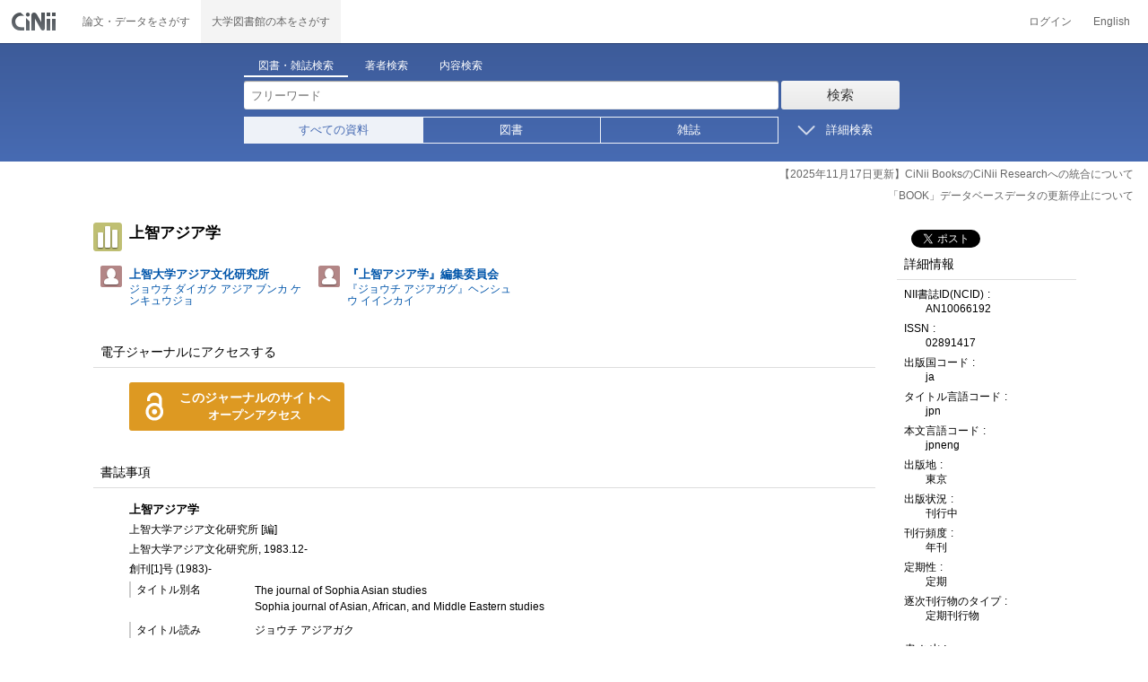

--- FILE ---
content_type: text/html;charset=UTF-8
request_url: https://ci.nii.ac.jp/ncid/AN10066192?lang=en
body_size: 15953
content:
<!DOCTYPE html>
<html lang="ja">
<head>
<script type="text/javascript" src="/books/js/elinklist_disclosure.js?V141104"></script>
	<meta http-equiv="content-type" content="text/html; charset=utf-8" />
	<meta http-equiv="X-UA-Compatible" content="IE=edge,chrome=1" />
	<meta http-equiv="content-style-type" content="text/css" />
	<meta http-equiv="content-script-type" content="text/javascript" />
	<meta name="viewport" content="width=device-width,user-scalable=no" />
	<meta name="format-detection" content="telephone=no">
	<link rel="stylesheet" type="text/css" href="/books/style/slick.css?V190423">
	<link rel="stylesheet" type="text/css" href="/books/style/slick-theme.css?V190423">
	<link rel="stylesheet" type="text/css" href="/books/style/slick-ext.css?V190423">
	<link rel="shortcut icon" href="/books/images/favicon.ico" type="image/vnd.microsoft.icon" />
	<link href="/books/style/cinii.css?V20251017" rel="stylesheet" type="text/css" />
	<script type="text/javascript" src="/books/js/jquery-3.7.1.min.js"></script>
	<script type="text/javascript" src="/books/js/bootstrap.min.js"></script>
	<script type="text/javascript" src="/books/js/cinii.js?V151027"></script>
	<script type="text/javascript" src="/books/js/html5shiv-printshiv.min.js"></script>
	<script type="text/javascript" src="/books/js/respond.min.js"></script>
	<script type="text/javascript" src="/books/js/common.js?V240716"></script>
	<script type="text/javascript" src="/books/js/changeDisplayMode.js?V190913"></script>
	<script type="text/javascript" src="/books/js/transferParameterCir.js?240724"></script>
	<script async src="https://www.googletagmanager.com/gtag/js?id=G-5YXF8KWH9K"></script>
	<link rel="search" type="application/opensearchdescription+xml" title="CiNii Books" href="/books/opensearch/description.xml" />
	<link rel="search" type="application/opensearchdescription+xml" title="CiNii Books - Exact title match" href="/books/opensearch/exact-title.xml" />
	<link rel="search" type="application/opensearchdescription+xml" title="CiNii Books - Author Search" href="/books/opensearch/author.xml" />
	<!--[if IE 8.0]>
	<link rel="stylesheet" type="text/css" href="/books/style/cinii-ie8.css?V151112">
	<![endif]-->

	<title>CiNii 雑誌 - 上智アジア学</title>
	<link rel="meta" type="application/rdf+xml" title="RDF" href="/ncid/AN10066192.rdf" />
	<link rel="meta" type="application/json" title="JSON-LD 1.0" href="/ncid/AN10066192.json" />
	<link rel="canonical" href="https://ci.nii.ac.jp/ncid/AN10066192" />
	<link rel="amphtml" href="https://ci.nii.ac.jp/ncid/AN10066192.amp" />
	<meta name="dc.title" content="上智アジア学" />
	<meta name="dc.creator" content="上智大学アジア文化研究所" />
	<meta name="dc.creator" content="『上智アジア学』編集委員会" />
	<meta name="dc.publisher" content="上智大学アジア文化研究所" />
	<meta name="dc.date" content="1983" />
	<meta name="dc.type" content="book" />
	<meta name="prism.issn" content="02891417" />
	<meta name="citation_abstract_html_url" content="https://ci.nii.ac.jp/ncid/AN10066192" />
	<meta property="og:title" content="CiNii 雑誌 - 上智アジア学" />
	<meta property="og:description" content="上智アジア学 上智大学アジア文化研究所 [編] 上智大学アジア文化研究所, 1983.12- 創刊[1]号 (1983)-" />
	<meta property="og:type" content="book" />
	<meta property="og:url" content="https://ci.nii.ac.jp/ncid/AN10066192" />
	<meta property="og:site_name" content="CiNii Books" />
	<meta property="fb:admins" content="701886930" />
	<meta name="twitter:card" content="summary" />
	<meta name="twitter:site" content="@cinii_jp" />
	<meta itemprop="name" content="CiNii 雑誌 - 上智アジア学" />
 	<script type="application/ld+json">
 	{
 	 	"@context": "http://schema.org",
 	 	"@type": "Article",
 	 	"name": "上智アジア学",
		"alternateName": "The journal of Sophia Asian studies",
 	 	"author": {
	 		"@type": "Person",
 	 		"name": "上智大学アジア文化研究所 [編]"
 	 	},
 	 	"publisher": {
 	 		"@type":"Organization",
 	 		"name": "上智大学アジア文化研究所"
 	 	},
 	 	"datePublished": "1983.12-",
 	 	"description": "本文: 日本語又は英語\n奥付に表示の編集者: 『上智アジア学』編集委員会\n裏表紙の英語タイトル変更: The journal of Sophia Asian studies (創刊[1]号 (1983)-33号 (2015))→Sophia journal of Asian, African, and Middle Eastern studies (34号 (2016)-)\n",
 	 	"url": "https://ci.nii.ac.jp/ncid/AN10066192",
 	 	"headline": "上智アジア学"
 	}
 	</script></head>
<body class="books detail with_sidenavi">

<nav class="navbar navbar-header">
	<div class="navbar-topcontent">
		<a href="/books/" id="system_ci_jp" class="navbar-brand headerlogo">CiNii 国立情報学研究所 学術情報ナビゲータ[サイニィ]</a>

		<!--トグルボタンの設置-->
		<button type="button" class="navbar-toggle button-menu collapsed" data-toggle="collapse" data-target="#nav-content">
			メニュー
		</button>
		
		<button type="button" class="navbar-toggle button-search collapsed" data-toggle="collapse" data-target="#searchbox">
			検索
		</button>
	</div><!-- end of div.navbar-topcontent -->

	<div id="nav-content" class="collapse navbar-collapse headermenu">
		<ul class="nav navbar-nav menu-service-list">
			<li><a href="https://cir.nii.ac.jp/" onclick="return transferParameterCir(this, 'https://cir.nii.ac.jp', true, 'cir');" class="menu-service-item"><div>論文・データをさがす</div></a></li>
			<li class="active"><a href="/books/"  class="menu-service-item"><div>大学図書館の本をさがす</div></a></li>
		</ul>

		<ul class="nav navbar-nav menu-utility-list">

					<li><a href="https://auth.cir.nii.ac.jp/user/auth/login?contentsServer=BOOKS" class="menu-utility-item">ログイン</a></li>

			<li><a href="/ncid/AN10066192?lang=en&amp;l=en" class="menu-utility-item">English</a></li>

		</ul>
	</div><!-- end of div#nav-content -->
</nav><!-- end of nav.navbar-header -->
	
	<div class="container body-wrap">

<div id="searchbox" class="searchbox">

	<div class="book_search searchFormContainer">
		
		<div id ="searchformcontents" class="searchformcontents container-fluid">
			<div class="searchboxheader row">
				
				<div class="col-xs-12 col-sm-10 col-sm-offset-2">
					<div class="tab_index">
						<ul class="tab_index_list">
							<li class="tab_index_item tab_index_item-active">
								<a id="tab-book_search" class="tab-index-content" href="javascript:void(0);" >図書・雑誌検索</a>
							</li>
							<li class=" tab_index_item">
								<a id="tab-author_search" class="tab-index-content" href="javascript:void(0);">著者検索</a>
							</li>
							<li class=" tab_index_item">
								<a id="tab-content_search" class="tab-index-content" href="javascript:void(0);">内容検索</a>
							</li>
						</ul>
					</div>
				</div>
			</div>
			
			<form id="searchbooksform" name="searchbooksform" action="/books/search" method="get" onsubmit="return searchBooks(this, false);">
				<input type="hidden" name="advanced" id="hidden_advanced" value="false" />
				<input type="hidden" name="count" id="hidden_count" value="20" />
				<input type="hidden" name="sortorder" id="hidden_sortorder" value="3" />			
				<div class="row form-tabcontent form-books">

					<div class="col-xs-12 col-sm-10 col-sm-offset-2">
						<div class="row row-textform">
							<div class="col-xs-9 col-sm-9 col-form">
								<input type="text" name="q" id="freetextbox" class="main_srchterm searchforminput" value="" onkeypress="return submitByEnter(this);" placeholder="フリーワード" />
							</div>
							<div class="col-xs-3 col-sm-3">
								<button class="btn searchbtn" id="book_srchbtn_nrml" alt="検索" value="" onclick="return searchBooks(this.form, false);" type="submit">検索</button>
							</div>
							
						</div>
					</div>
					
					<div class="col-xs-12 col-sm-10 col-sm-offset-2">
						<div class="row filter_radiobtnbox">
							<div class="col-xs-12 col-sm-9 filter_segmentControl">
								<div class="row">
									<div class="col-xs-12 col-sm-2 filter_radiobtnbox-segmentarea1">
										<label for="filter_all_advanced" class="segment1 checked"><input type="radio" name="type" value="0" id="filter_all_advanced" checked="checked" />すべての資料</label>
									</div>
									<div class="col-xs-12 col-sm-3 filter_radiobtnbox-segmentarea2">
										<label for="filter_fulltext_advanced" class="segment2"><input type="radio" name="type" value="1" id="filter_fulltext_advanced"  />図書</label>
									</div>
									<div class="col-xs-12 col-sm-7 filter_radiobtnbox-segmentarea3">
										<label for="filter_includeLinks_advanced" class="segment3"><input type="radio" name="type" value="2" id="filter_includeLinks_advanced" />雑誌</label>
									</div>
								</div>
							</div>
							<div class="col-xs-12 col-sm-3 advsearchbtn-area">
								<a id="btn-toggle-advsearch-top" class="btn-toggle-advsearch collapsed" data-toggle="collapse" data-target="#advanced_search"><span class="btn-toggle-advsearch-label">詳細検索</span></a>
							</div>
						</div>
					</div>
					
					<div id="advanced_search" class="col-xs-12 col-sm-12 advanced_search">
						<div class="row">
							<div class="col-xs-12 col-sm-12">
								<div class="row row-textform">
									<div class="col-xs-12 col-sm-2 searchformlabel"><label for="sopt1">タイトル</label></div>
									<div class="col-xs-12 col-sm-5 col-form"><input type="text" id="sopt1" name="title" class="searchforminput" onkeypress="return submitByEnter(this);" value="" /></div>
									<div class="col-xs-12 col-sm-5 col-form advinput_chk">
										<label for="exact_title"><input type="checkbox" class="cb" id="exact_title" name="title_exact" value="true" >タイトル完全一致</label>
										<label for="include_utl"><input type="checkbox" class="cb" id="include_utl" name="include_utl" value="true" >統一タイトルを含む</label>
									</div>
								</div>
							</div>
							<div class="col-xs-12 col-sm-12">
								<div class="row row-textform">
									<div class="col-xs-12 col-sm-2 searchformlabel"><label for="sopt2">著者名</label></div>
									<div class="col-xs-12 col-sm-5 col-form"><input type="text" id="sopt2" name="author" class="searchforminput" onkeypress="return submitByEnter(this);" value="" /></div>
									<div class="col-xs-12 col-sm-5 col-form advinput_chk">
										<label for="include_alias" class="customCB"><input type="checkbox" class="cb" id="include_alias" name="include_alias" value="true" >別名を含む</label>
									</div>
								</div>
							</div>
							<div class="col-xs-12 col-sm-4">
								<div class="row row-textform">
									<div class="col-xs-12 col-sm-6 searchformlabel"><label for="sopt3">著者ID</label></div>
									<div class="col-xs-12 col-sm-6 col-form"><input type="text" id="sopt3" name="authorid" class="searchforminput" onkeypress="return submitByEnter(this);" value="" /></div>
								</div>
							</div>
							<div class="col-xs-12 col-sm-4">
								<div class="row row-textform">
									<div class="col-xs-12 col-sm-5 searchformlabel"><label for="sopt4">統一タイトルID</label></div>
									<div class="col-xs-12 col-sm-7 col-form"><input type="text" id="sopt4" name="utid" class="searchforminput" onkeypress="return submitByEnter(this);" value="" /></div>
								</div>
							</div>
							<div class="col-xs-12 col-sm-4">
								<div class="row row-textform">
									<div class="col-xs-12 col-sm-5 searchformlabel"><label for="sopt5">出版者</label></div>
									<div class="col-xs-12 col-sm-7 col-form"><input type="text" id="sopt5" name="publisher" class="searchforminput" onkeypress="return submitByEnter(this);" value="" /></div>
								</div>
							</div>
							<div class="col-xs-12 col-sm-4">
								<div class="row row-textform">
									<div class="col-xs-12 col-sm-6 searchformlabel"><label for="sopt6">ISBN</label></div>
									<div class="col-xs-12 col-sm-6 col-form"><input type="text" id="sopt6" name="isbn" class="searchforminput" onkeypress="return submitByEnter(this);" value="" /></div>
								</div>
							</div>
							<div class="col-xs-12 col-sm-4">
								<div class="row row-textform">
									<div class="col-xs-12 col-sm-5 searchformlabel"><label for="sopt7">ISSN</label></div>
									<div class="col-xs-12 col-sm-7 col-form"><input type="text" id="sopt7" name="issn" class="searchforminput" onkeypress="return submitByEnter(this);" value="" /></div>
								</div>
							</div>
							<div class="col-xs-12 col-sm-4">
								<div class="row row-textform">
									<div class="col-xs-12 col-sm-5 searchformlabel"><label for="sopt8">NCID</label></div>
									<div class="col-xs-12 col-sm-7 col-form"><input type="text" id="sopt8" name="ncid" class="searchforminput" onkeypress="return submitByEnter(this);" value="" /></div>
								</div>
							</div>
							<div class="col-xs-12 col-sm-4">
								<div class="row row-textform">
									<div class="col-xs-12 col-sm-6 searchformlabel"><label for="sopt9">件名</label></div>
									<div class="col-xs-12 col-sm-6 col-form"><input type="text" id="sopt9" name="subject" class="searchforminput" onkeypress="return submitByEnter(this);" value="" /></div>
								</div>
							</div>
							<div class="col-xs-12 col-sm-4">
								<div class="row row-textform">
									<div class="col-xs-12 col-sm-5 searchformlabel"><label for="sopt10">分類</label></div>
									<div class="col-xs-12 col-sm-7 col-form"><input type="text" id="sopt10" name="clas" class="searchforminput" onkeypress="return submitByEnter(this);" value="" /></div>
								</div>
							</div>
							<div class="col-xs-12 col-sm-4">
								<div class="row row-textform">
									<div class="col-xs-12 col-sm-5 searchformlabel"><label for="sopt11">注記</label></div>
									<div class="col-xs-12 col-sm-7 col-form"><input type="text" id="sopt11" name="note" class="searchforminput" onkeypress="return submitByEnter(this);" value="" /></div>
								</div>
							</div>
							<div class="col-xs-12 col-sm-4">
								<div class="row row-textform">
									<div class="col-xs-12 col-sm-6 searchformlabel"><label for="slct-typecode-gmd">資料種別</label></div>
									<div class="col-xs-12 col-sm-6 col-form">
										<select name="gmd" class="slct-typecode searchforminput" id="slct-typecode-gmd">
											<option value="">すべての資料種別</option>
											<option value="_">図書・雑誌</option>
											<option value="a">地図資料</option>
											<option value="b">文字資料（点字）</option>
											<option value="c">楽譜（印刷）</option>
											<option value="d">文字資料（書写資料）</option>
											<option value="e">地図（書写資料）</option>
											<option value="f">楽譜（書写資料）</option>
											<option value="g">静止画像（投影）</option>
											<option value="h">マイクロ形態</option>
											<option value="k">静止画像（非投影）</option>
											<option value="m">映画</option>
											<option value="s">録音資料（音楽）</option>
											<option value="t">録音資料（非音楽）</option>
											<option value="v">ビデオレコード</option>
											<option value="w">機械可読データファイル</option>
											<option value="x">3次元工芸品,自然の事物</option>
											<option value="y">キット</option>
										</select>
									</div>
								</div>
							</div>
							<div class="col-xs-12 col-sm-4">
								<div class="row row-textform">
									<div class="col-xs-12 col-sm-5 searchformlabel"><label for="sopt13">言語種別</label></div>
									<div class="col-xs-12 col-sm-7 col-form">
										<div class="langControls">
										<span class="langselect">
											<select name="lang1" class="slct-langcode searchforminput">
												<option value="">すべての言語</option>
												<option value="jpn">日本語</option>
												<option value="eng">英語</option>
												<option value="ger">ドイツ語</option>
												<option value="fre">フランス語</option>
												<option value="chi">中国語</option>
												<option value="rus">ロシア語</option>
												<option value="spa">スペイン語</option>
												<option value="ita">イタリア語</option>
												<option value="kor">韓国・朝鮮語</option>
												<option value="ara">アラビア語</option>
											</select>
										</span>
										<span class="langcode"><input type="text" id="sopt13" name="lang" class="searchforminput" onkeypress="return submitByEnter(this);" value="en" placeholder="コード" /></span>	
										</div>
									</div>
								</div>
							</div>
							<div class="col-xs-12 col-sm-4">
								<div class="row row-textform">
									<div class="col-xs-12 col-sm-5 searchformlabel"><label for="sopt14">出版年</label></div>
									<div class="col-xs-12 col-sm-7 ">
										<input type="text" id="sopt14" name="year_from" class="degreeconferment_year" onkeypress="return submitByEnter(this);" maxlength="4" value="" />
										<span class="unit">年から</span>
										<input type="text" id="sopt14-2" name="year_to" class="degreeconferment_year" maxlength="4" onkeypress="return submitByEnter(this);" value="" />
										<span class="unit">年まで</span>
									</div>
								</div>
							</div>
							<div class="col-xs-12 col-sm-4">
								<div class="row row-textform">
									<div class="col-xs-12 col-sm-6 searchformlabel"><label for="sopt15">図書館ID</label></div>
									<div class="col-xs-12 col-sm-6 col-form"><input type="text" id="sopt15" name="fano" class="searchforminput" onkeypress="return submitByEnter(this);" value="" /></div>
								</div>
							</div>
							<div class="col-xs-12 col-sm-4">
								<div class="row row-textform">
									<div class="col-xs-12 col-sm-5 searchformlabel"><label for="sopt16">機関ID</label></div>
									<div class="col-xs-12 col-sm-7 "><input type="text" id="sopt16" name="kid" class="searchforminput" onkeypress="return submitByEnter(this);" value="" /></div>
								</div>
							</div>
							<div class="col-xs-12 col-sm-4">
								<div class="row row-textform">
									<div class="col-xs-12 col-sm-5 searchformlabel"><label for="sopt17">地域</label></div>
									<div class="col-xs-12 col-sm-7 col-form">
										<select name="area" class="slct-kencode searchforminput" id="sopt17">
											<option value="">すべての地域</option>
											<option value="01" class="ken">北海道</option>
											<option value="02 03 04 05 06 07 " class="region">東北地方</option>
											<option value="02" class="ken">青森</option>
											<option value="03" class="ken">岩手</option>
											<option value="04" class="ken">宮城</option>
											<option value="05" class="ken">秋田</option>
											<option value="06" class="ken">山形</option>
											<option value="07" class="ken">福島</option>
											<option value="08 09 10 11 12 13 14 " class="region">関東地方</option>
											<option value="08" class="ken">茨城</option>
											<option value="09" class="ken">栃木</option>
											<option value="10" class="ken">群馬</option>
											<option value="11" class="ken">埼玉</option>
											<option value="12" class="ken">千葉</option>
											<option value="13" class="ken">東京</option>
											<option value="14" class="ken">神奈川</option>
											<option value="15 16 17 18 19 20 " class="region">北陸・甲信越地方</option>
											<option value="15" class="ken">新潟</option>
											<option value="16" class="ken">富山</option>
											<option value="17" class="ken">石川</option>
											<option value="18" class="ken">福井</option>
											<option value="19" class="ken">山梨</option>
											<option value="20" class="ken">長野</option>
											<option value="21 22 23 24 " class="region">東海地方</option>
											<option value="21" class="ken">岐阜</option>
											<option value="22" class="ken">静岡</option>
											<option value="23" class="ken">愛知</option>
											<option value="24" class="ken">三重</option>
											<option value="25 26 27 28 29 30 " class="region">関西地方</option>
											<option value="25" class="ken">滋賀</option>
											<option value="26" class="ken">京都</option>
											<option value="27" class="ken">大阪</option>
											<option value="28" class="ken">兵庫</option>
											<option value="29" class="ken">奈良</option>
											<option value="30" class="ken">和歌山</option>
											<option value="31 32 33 34 35 36 37 38 39 " class="region">中国・四国地方</option>
											<option value="31" class="ken">鳥取</option>
											<option value="32" class="ken">島根</option>
											<option value="33" class="ken">岡山</option>
											<option value="34" class="ken">広島</option>
											<option value="35" class="ken">山口</option>
											<option value="36" class="ken">徳島</option>
											<option value="37" class="ken">香川</option>
											<option value="38" class="ken">愛媛</option>
											<option value="39" class="ken">高知</option>
											<option value="40 41 42 43 44 45 46 47 " class="region">九州・沖縄地方</option>
											<option value="40" class="ken">福岡</option>
											<option value="41" class="ken">佐賀</option>
											<option value="42" class="ken">長崎</option>
											<option value="43" class="ken">熊本</option>
											<option value="44" class="ken">大分</option>
											<option value="45" class="ken">宮崎</option>
											<option value="46" class="ken">鹿児島</option>
											<option value="47" class="ken">沖縄</option>
											<option value="151 152 153 " class="region">アジア地域</option>
											<option value="151" class="ken">韓国</option>
											<option value="152" class="ken">中国</option>
											<option value="153" class="ken">タイ</option>
											<option value="254 255 256 257 258 259 260 261 " class="region">ヨーロッパ地域</option>
											<option value="254" class="ken">イギリス</option>
											<option value="255" class="ken">ドイツ</option>
											<option value="256" class="ken">スイス</option>
											<option value="257" class="ken">フランス</option>
											<option value="258" class="ken">ベルギー</option>
											<option value="259" class="ken">オランダ</option>
											<option value="260" class="ken">スウェーデン</option>
											<option value="261" class="ken">ノルウェー</option>
											<option value="362 " class="region">北米地域</option>
											<option value="362" class="ken">アメリカ</option>
											<option value="__" class="region">その他海外</option>
										</select>
									</div>
								</div>
							</div>
							
							<div class="col-xs-12 col-sm-12">
								<div class="row row-textform">
									<div class="col-xs-12 col-sm-2 searchformlabel"></div>
									<div class="col-xs-12 col-sm-10 col-form advinput_chk chk-keep-condition">
										<label for="chk_keep_condition"><input name="keep_condition" class="cb" id="chk_keep_condition" type="checkbox" value="true"  />図書館ID・機関ID・地域を記憶する</label>
										<input name="update_keep" type="hidden" value="true">
										<script type="text/javascript">
											//<![CDATA[
												document.write("<label for=\"script_r2k_advanced\"><input type=\"checkbox\" class=\"cb\" id=\"script_r2k_advanced\"/>ローマ字をカナに変換 </label>");
											//]]>
										</script>
									</div>
								</div>
							</div>
						
							<div class="col-xs-12 visible-xs-block text-center">
								<button class="btn searchbtn" onclick="return searchBooks(this.form, false);" type="submit">検索</button>
							</div>
	
							<div id="btn-toggle-advsearch-bottom" class="col-xs-12 visible-xs-block advsearchbtn-area">
								<a class="btn-toggle-advsearch collapsed" data-toggle="collapse" data-target="#advanced_search"><span class="btn-toggle-advsearch-label">閉じる</span></a>
							</div>
						</div>
					</div>
				</div>
			</form>			<form id="searchnamesform" name="searchnamesform" action="/books/author" method="get" onsubmit="return searchNames(this, false);">
				<input type="hidden" name="count" value="20" />
				<input type="hidden" name="sortorder" value="2" />
				<div class="row form-tabcontent form-author">
					<div class="col-xs-12 col-sm-10 col-sm-offset-2">
						<div class="row row-textform">
							<div class="col-xs-9 col-sm-9 col-form">
								<input type="text" name="name" id="authname_textbox" class="main_srchterm searchforminput" onkeypress="return submitByEnter(this);" value="" placeholder="著者名" />
							</div>
							<div class="col-xs-3 col-sm-3">
								<button class="btn searchbtn" onclick="return searchNames(this.form, false);" type="submit">検索</button>
							</div>
						</div>
					</div>
				</div>
			</form>
			<form id="searchcontentsform" name="searchcontentsform" action="/books/contents" method="get" onsubmit="return searchContents(this, false);">
				<input type="hidden" name="count" value="20" >
				<input type="hidden" name="sortorder" value="3" >
				<div class="row form-tabcontent form-content">
					<div class="col-xs-12 col-sm-10 col-sm-offset-2">
						<div class="row row-textform">
							<div class="col-xs-9 col-sm-9 col-form">
								<input type="text" name="contents" id="contents_textbox" class="main_srchterm searchforminput" onkeypress="return submitByEnter(this);" value="" placeholder="フリーワード" />
							</div>
							<div class="col-xs-3 col-sm-3">
								<button class="btn searchbtn" onclick="return searchContents(this.form, false);" type="submit">検索</button>
							</div>
						</div>
					</div>
				</div>
			</form>
		</div>		
	</div>
</div>
<script type="text/javascript" src="/books/js/searchbox_disclosure.js?V240716"></script>
<script type="text/javascript" src="/books/js/utils.js?V190913"></script>
<script type="text/javascript">
	window.initSearchBox('book', false);
</script>
		<div class="servicestop_information"><div id="servicestop_information">
<ul><li><a href="https://support.nii.ac.jp/ja/cir/cib_integration">【2025年11月17日更新】CiNii BooksのCiNii Researchへの統合について</a></li>
<li><a href="https://support.nii.ac.jp/ja/news/cinii/20251208-0
">「BOOK」データベースデータの更新停止について</a></li>
</ul>
</div>

</div>

		<div class="container-hasSubnav">	
			<div class="maincontents">
				<div class="itemdatatext">
					<div class="itemheading paperdata">
						<h1 class="journal_class entry-title trd">
							<span>上智アジア学</span>
						</h1>

						<div class="authorsContainer hidden-xs">
							<ul>
								<li class="authorslist">
									<div class="authordata author vcard">
										<ul>
											<li class="authorname">
												<a href="/author/DA01007457">
													<span class="authorname fn">上智大学アジア文化研究所</span>
													<span class="authorname author-reading">ジョウチ ダイガク アジア ブンカ ケンキュウジョ</span>
												</a>
											</li>
										</ul>
									</div>
								</li>
								<li class="authorslist">
									<div class="authordata author vcard">
										<ul>
											<li class="authorname">
												<a href="/author/DA03231054">
													<span class="authorname fn">『上智アジア学』編集委員会</span>
													<span class="authorname author-reading">『ジョウチ アジアガグ』ヘンシュウ イインカイ</span>
												</a>
											</li>
										</ul>
									</div>
								</li>
							</ul>
						</div>

					</div>

					<div class="sectionofdata">
						<h2 class="heading">電子ジャーナルにアクセスする</h2>
						<div id="eResources" class="dataContainer readfulltext">
							<ul class="fulltextlist clearfix">
								<li class="fulltextitem cft-available">
									<a class="cfullTextBtn" target="_blank" href="/books/redirect?type=journal&ncid=AN10066192&url=https%3A%2F%2Fdigital-archives.sophia.ac.jp%2Frepository%2Fsearch%3Fvt%3D%26ct%3Drepository%26cat%3D02_11" onclick="gtag('event', 'click', {'event_category': 'access', 'event_action': 'click', 'event_label': 'EResource-ERDB-JP'});">
									<span class="cft-DBName">このジャーナルのサイトへ<span class="cft-note">オープンアクセス</span></span>
									</a>
								</li>
							</ul>
						</div>
					</div>

					<div class="sectionofdata visible-xs">
						<h2 class="heading">著者</h2>
						<div class="authorsContainer">
							<ul class="row">
								<li class="authorslist">
									<div class="authordata author vcard">
										<ul>
											<li class="authorname">
												<a href="/author/DA01007457">
													<span class="authorname fn">上智大学アジア文化研究所</span>
													<span class="authorname author-reading">ジョウチ ダイガク アジア ブンカ ケンキュウジョ</span>
												</a>
											</li>
										</ul>
									</div>
								</li>
								<li class="authorslist">
									<div class="authordata author vcard">
										<ul>
											<li class="authorname">
												<a href="/author/DA03231054">
													<span class="authorname fn">『上智アジア学』編集委員会</span>
													<span class="authorname author-reading">『ジョウチ アジアガグ』ヘンシュウ イインカイ</span>
												</a>
											</li>
										</ul>
									</div>
								</li>
							</ul>
						</div>
					</div>					<div class="sectionofdata">
						<h2 class="heading">書誌事項</h2>
						<div class="dataContainer bibliographicdata">
							<p class="bblp-title trd">上智アジア学</p>
							<p class="bblp-author al">上智大学アジア文化研究所 [編]</p>
							<p class="bblp-publish publ-pubdt">上智大学アジア文化研究所, 1983.12-</p>
							<ul class="bblp-vols vlsr clearfix">
								<li>創刊[1]号 (1983)-</li>
							</ul>
							<p class="bblp-type gmd"></p>
							<dl class="bblp-othertitle trr lowlv-section">
								<dt>タイトル別名</dt>
								<dd>
									<p>The journal of Sophia Asian studies</p>
									<p>Sophia journal of Asian, African, and Middle Eastern studies</p>
								</dd>
							</dl>
							<dl class="bblp-othertitle trr lowlv-section">
								<dt>タイトル読み</dt>
								<dd>
									<p>ジョウチ アジアガク</p>
								</dd>
							</dl>

						</div>
					</div>
					<div class="sectionofdata">
						<div class="listheading">
							<h2 class="heading" id="anc-library">大学図書館所蔵&emsp;<span class="library-fulfillNum"><span id="pNummatches"><span id="numFiltered"></span>件&nbsp;/&nbsp;</span>全<span class="numoflibrary">80</span>件</span></h2>

							<script type="text/javascript">
							//<![CDATA[
							var libraryFilteringSource = 
										"<div class=\"library-filtering clearfix\">"
										+	"<p>"
										+		"<select id=\"kcFilter\" class=\"filter-kencode\" onchange=\"onFilterChanged()\">"
										+			"<option filter=\"kc\" selected=\"selected\" value=\"null\">すべての地域</option>"
										+				"<option filter=\"kc\" value=\"01\" class=\"ken\">北海道</option>"
										+				"<option filter=\"kc\" value=\"02 03 04 05 06 07 \" class=\"region\">東北地方</option>"
										+				"<option filter=\"kc\" value=\"02\" class=\"ken\">青森</option>"
										+				"<option filter=\"kc\" value=\"03\" class=\"ken\">岩手</option>"
										+				"<option filter=\"kc\" value=\"04\" class=\"ken\">宮城</option>"
										+				"<option filter=\"kc\" value=\"05\" class=\"ken\">秋田</option>"
										+				"<option filter=\"kc\" value=\"06\" class=\"ken\">山形</option>"
										+				"<option filter=\"kc\" value=\"07\" class=\"ken\">福島</option>"
										+				"<option filter=\"kc\" value=\"08 09 10 11 12 13 14 \" class=\"region\">関東地方</option>"
										+				"<option filter=\"kc\" value=\"08\" class=\"ken\">茨城</option>"
										+				"<option filter=\"kc\" value=\"09\" class=\"ken\">栃木</option>"
										+				"<option filter=\"kc\" value=\"10\" class=\"ken\">群馬</option>"
										+				"<option filter=\"kc\" value=\"11\" class=\"ken\">埼玉</option>"
										+				"<option filter=\"kc\" value=\"12\" class=\"ken\">千葉</option>"
										+				"<option filter=\"kc\" value=\"13\" class=\"ken\">東京</option>"
										+				"<option filter=\"kc\" value=\"14\" class=\"ken\">神奈川</option>"
										+				"<option filter=\"kc\" value=\"15 16 17 18 19 20 \" class=\"region\">北陸・甲信越地方</option>"
										+				"<option filter=\"kc\" value=\"15\" class=\"ken\">新潟</option>"
										+				"<option filter=\"kc\" value=\"16\" class=\"ken\">富山</option>"
										+				"<option filter=\"kc\" value=\"17\" class=\"ken\">石川</option>"
										+				"<option filter=\"kc\" value=\"18\" class=\"ken\">福井</option>"
										+				"<option filter=\"kc\" value=\"19\" class=\"ken\">山梨</option>"
										+				"<option filter=\"kc\" value=\"20\" class=\"ken\">長野</option>"
										+				"<option filter=\"kc\" value=\"21 22 23 24 \" class=\"region\">東海地方</option>"
										+				"<option filter=\"kc\" value=\"21\" class=\"ken\">岐阜</option>"
										+				"<option filter=\"kc\" value=\"22\" class=\"ken\">静岡</option>"
										+				"<option filter=\"kc\" value=\"23\" class=\"ken\">愛知</option>"
										+				"<option filter=\"kc\" value=\"24\" class=\"ken\">三重</option>"
										+				"<option filter=\"kc\" value=\"25 26 27 28 29 30 \" class=\"region\">関西地方</option>"
										+				"<option filter=\"kc\" value=\"25\" class=\"ken\">滋賀</option>"
										+				"<option filter=\"kc\" value=\"26\" class=\"ken\">京都</option>"
										+				"<option filter=\"kc\" value=\"27\" class=\"ken\">大阪</option>"
										+				"<option filter=\"kc\" value=\"28\" class=\"ken\">兵庫</option>"
										+				"<option filter=\"kc\" value=\"29\" class=\"ken\">奈良</option>"
										+				"<option filter=\"kc\" value=\"30\" class=\"ken\">和歌山</option>"
										+				"<option filter=\"kc\" value=\"31 32 33 34 35 36 37 38 39 \" class=\"region\">中国・四国地方</option>"
										+				"<option filter=\"kc\" value=\"31\" class=\"ken\">鳥取</option>"
										+				"<option filter=\"kc\" value=\"32\" class=\"ken\">島根</option>"
										+				"<option filter=\"kc\" value=\"33\" class=\"ken\">岡山</option>"
										+				"<option filter=\"kc\" value=\"34\" class=\"ken\">広島</option>"
										+				"<option filter=\"kc\" value=\"35\" class=\"ken\">山口</option>"
										+				"<option filter=\"kc\" value=\"36\" class=\"ken\">徳島</option>"
										+				"<option filter=\"kc\" value=\"37\" class=\"ken\">香川</option>"
										+				"<option filter=\"kc\" value=\"38\" class=\"ken\">愛媛</option>"
										+				"<option filter=\"kc\" value=\"39\" class=\"ken\">高知</option>"
										+				"<option filter=\"kc\" value=\"40 41 42 43 44 45 46 47 \" class=\"region\">九州・沖縄地方</option>"
										+				"<option filter=\"kc\" value=\"40\" class=\"ken\">福岡</option>"
										+				"<option filter=\"kc\" value=\"41\" class=\"ken\">佐賀</option>"
										+				"<option filter=\"kc\" value=\"42\" class=\"ken\">長崎</option>"
										+				"<option filter=\"kc\" value=\"43\" class=\"ken\">熊本</option>"
										+				"<option filter=\"kc\" value=\"44\" class=\"ken\">大分</option>"
										+				"<option filter=\"kc\" value=\"45\" class=\"ken\">宮崎</option>"
										+				"<option filter=\"kc\" value=\"46\" class=\"ken\">鹿児島</option>"
										+				"<option filter=\"kc\" value=\"47\" class=\"ken\">沖縄</option>"
										+				"<option filter=\"kc\" value=\"151 152 153 \" class=\"region\">アジア地域</option>"
										+				"<option filter=\"kc\" value=\"151\" class=\"ken\">韓国</option>"
										+				"<option filter=\"kc\" value=\"152\" class=\"ken\">中国</option>"
										+				"<option filter=\"kc\" value=\"153\" class=\"ken\">タイ</option>"
										+				"<option filter=\"kc\" value=\"254 255 256 257 258 259 260 261 \" class=\"region\">ヨーロッパ地域</option>"
										+				"<option filter=\"kc\" value=\"254\" class=\"ken\">イギリス</option>"
										+				"<option filter=\"kc\" value=\"255\" class=\"ken\">ドイツ</option>"
										+				"<option filter=\"kc\" value=\"256\" class=\"ken\">スイス</option>"
										+				"<option filter=\"kc\" value=\"257\" class=\"ken\">フランス</option>"
										+				"<option filter=\"kc\" value=\"258\" class=\"ken\">ベルギー</option>"
										+				"<option filter=\"kc\" value=\"259\" class=\"ken\">オランダ</option>"
										+				"<option filter=\"kc\" value=\"260\" class=\"ken\">スウェーデン</option>"
										+				"<option filter=\"kc\" value=\"261\" class=\"ken\">ノルウェー</option>"
										+				"<option filter=\"kc\" value=\"362 \" class=\"region\">北米地域</option>"
										+				"<option filter=\"kc\" value=\"362\" class=\"ken\">アメリカ</option>"
										+				"<option filter=\"kc\" value=\"__\" class=\"region\">その他海外</option>"
										+		"</select>"
										+		"<select id=\"typeFilter\" class=\"filter-illtype\" onchange=\"onFilterChanged()\">"
										+			"<option filter=\"type\" selected value=\"null\">すべての図書館</option>"
										+			"<option filter=\"type\" value=\"ill\">国内ILL参加館</option>"
										+			"<option filter=\"type\" value=\"oclc\">日米ILL参加館</option>"
										+			"<option filter=\"type\" value=\"keris\">日韓ILL参加館</option>"
										+			"<option filter=\"type\" value=\"grp\">料金相殺可能館</option>"
										+		"</select>"
										+		"<label for=\"opacFilter\" class=\"opacLinkCell\"><input id=\"opacFilter\" class=\"cb\" type=\"checkbox\" onchange=\"onFilterChanged()\"/>OPACリンクあり</label>"
										+	"</p>"
										+"</div>"
										;
							document.write(libraryFilteringSource);
							//]]>
							</script>
						</div> 

						<div id="holding-libraries">
							<ul id="library-list" class="clearfix">
								<li class="oddline" name="library" _kc="254" _type_ill="N" _type_oclc="N" _type_keris="N" _type_grp="N" _type_opac="N">
									<div class="librarylist-item">
										<p><a href="/library/FA012965">オックスフォード大学 ボドリアン図書館</a><span class="ll-location dstcd">BJL</span><span class="hlyr">1983-2012</span><span class="intind">継続中</span><span class="cln">Per.Jap.d.3342</span></p>
										<p><span class="ll-volume hlv">1-11,<wbr>13-30+</span></p>
										<div class="opacLinkCell"><p class="lib-item-mark"><span class="noOpacLink">OPAC</span></p></div>
									</div>
								</li>
								<li class="evenline" name="library" _kc="254" _type_ill="N" _type_oclc="N" _type_keris="N" _type_grp="N" _type_opac="N">
									<div class="librarylist-item">
										<p><a href="/library/FA012976">ケンブリッジ大学 図書館</a><span class="ll-location dstcd">UL</span><span class="hlyr">1983-2021</span><span class="cln">[Request from LSF]</span></p>
										<p><span class="ll-volume hlv">1-39</span></p>
										<div class="opacLinkCell"><p class="lib-item-mark"><span class="noOpacLink">OPAC</span></p></div>
									</div>
								</li>
								<li class="oddline" name="library" _kc="07" _type_ill="A" _type_oclc="N" _type_keris="N" _type_grp="N" _type_opac="N">
									<div class="librarylist-item">
										<p><a href="/library/FA004570">奥羽大学 図書館</a><span class="hlyr">1986-1993</span></p>
										<p><span class="ll-volume hlv">4,<wbr>8-11</span></p>
										<div class="opacLinkCell"><p class="lib-item-mark"><span class="noOpacLink">OPAC</span></p></div>
									</div>
								</li>
								<li class="evenline" name="library" _kc="27" _type_ill="A" _type_oclc="N" _type_keris="N" _type_grp="A" _type_opac="A">
									<div class="librarylist-item">
										<p><a href="/library/FA003964">大阪公立大学 杉本図書館</a><span class="ll-location dstcd">図書館</span><span class="hlyr">1986-2024</span></p>
										<p><span class="ll-volume hlv">4-6,<wbr>8-12,<wbr>14-15,<wbr>27-42</span></p>
										<div class="opacLinkCell"><p class="lib-item-mark"><a target="_blank" href="https://opac.ao.omu.ac.jp/webopac/ufirdi.do?ufi_target=ctlsrh&ncid=AN10066192" class="opacLink" onclick="gtag('event', 'click', {'event_category': 'access', 'event_action': 'click', 'event_label': 'OpacLink'});">OPAC</a></p></div>
									</div>
								</li>
								<li class="oddline" name="library" _kc="27" _type_ill="A" _type_oclc="A" _type_keris="N" _type_grp="A" _type_opac="A">
									<div class="librarylist-item">
										<p><a href="/library/FA002928">大阪大学 附属図書館 外国学図書館</a><span class="hlyr">1983-2020</span><span class="intind">継続中</span><span class="cln">Z||2||13</span></p>
										<p><span class="ll-volume hlv">1-6,<wbr>8-38+</span></p>
										<div class="opacLinkCell"><p class="lib-item-mark"><a target="_blank" href="https://opac.library.osaka-u.ac.jp/opac/opac_openurl/?ncid=AN10066192" class="opacLink" onclick="gtag('event', 'click', {'event_category': 'access', 'event_action': 'click', 'event_label': 'OpacLink'});">OPAC</a></p></div>
									</div>
								</li>
								<li class="evenline" name="library" _kc="27" _type_ill="A" _type_oclc="A" _type_keris="N" _type_grp="A" _type_opac="A">
									<div class="librarylist-item">
										<p><a href="/library/FA002848">大阪大学 附属図書館 総合図書館</a><span class="ll-location dstcd">図</span><span class="hlyr">1983-2014</span></p>
										<p><span class="ll-volume hlv">1-32</span></p>
										<div class="opacLinkCell"><p class="lib-item-mark"><a target="_blank" href="https://opac.library.osaka-u.ac.jp/opac/opac_openurl/?ncid=AN10066192" class="opacLink" onclick="gtag('event', 'click', {'event_category': 'access', 'event_action': 'click', 'event_label': 'OpacLink'});">OPAC</a></p></div>
									</div>
								</li>
								<li class="oddline" name="library" _kc="33" _type_ill="A" _type_oclc="A" _type_keris="N" _type_grp="A" _type_opac="A">
									<div class="librarylist-item">
										<p><a href="/library/FA003170">岡山大学 図書館</a><span class="ll-location dstcd">中央図</span><span class="hlyr">2009-2021</span><span class="cln">Z29/ジョ</span></p>
										<p><span class="ll-volume hlv">27-39</span></p>
										<div class="opacLinkCell"><p class="lib-item-mark"><a target="_blank" href="http://webcat.lib.okayama-u.ac.jp/mylimedio/search/search.do?ncid=AN10066192" class="opacLink" onclick="gtag('event', 'click', {'event_category': 'access', 'event_action': 'click', 'event_label': 'OpacLink'});">OPAC</a></p></div>
									</div>
								</li>
								<li class="evenline" name="library" _kc="13" _type_ill="A" _type_oclc="N" _type_keris="N" _type_grp="A" _type_opac="A">
									<div class="librarylist-item">
										<p><a href="/library/FA001980">お茶の水女子大学 附属図書館</a><span class="ll-location dstcd">歴史</span><span class="hlyr">1983-1985</span></p>
										<p><span class="ll-volume hlv">1-3</span></p>
										<div class="opacLinkCell"><p class="lib-item-mark"><a target="_blank" href="https://opac.lib.ocha.ac.jp/opac/opac_openurl/?ncid=AN10066192" class="opacLink" onclick="gtag('event', 'click', {'event_category': 'access', 'event_action': 'click', 'event_label': 'OpacLink'});">OPAC</a></p></div>
									</div>
								</li>
								<li class="oddline" name="library" _kc="46" _type_ill="A" _type_oclc="A" _type_keris="N" _type_grp="A" _type_opac="A">
									<div class="librarylist-item">
										<p><a href="/library/FA003647">鹿児島大学 附属図書館</a><span class="ll-location dstcd">中央図</span><span class="hlyr">1983-2014</span></p>
										<p><span class="ll-volume hlv">1-6,<wbr>8-32</span></p>
										<div class="opacLinkCell"><p class="lib-item-mark"><a target="_blank" href="https://catalog.lib.kagoshima-u.ac.jp/opc/xc/search/*?os[isbn]=AN10066192" class="opacLink" onclick="gtag('event', 'click', {'event_category': 'access', 'event_action': 'click', 'event_label': 'OpacLink'});">OPAC</a></p></div>
									</div>
								</li>
								<li class="evenline" name="library" _kc="17" _type_ill="A" _type_oclc="N" _type_keris="N" _type_grp="A" _type_opac="A">
									<div class="librarylist-item">
										<p><a href="/library/FA002145">金沢大学 附属図書館</a><span class="ll-location dstcd">中央図雑誌</span><span class="hlyr">2006-2021</span></p>
										<p><span class="ll-volume hlv">24-31,<wbr>37,<wbr>39</span></p>
										<div class="opacLinkCell"><p class="lib-item-mark"><a target="_blank" href="https://www1.lib.kanazawa-u.ac.jp/recordID/catalog.bib/AN10066192" class="opacLink" onclick="gtag('event', 'click', {'event_category': 'access', 'event_action': 'click', 'event_label': 'OpacLink'});">OPAC</a></p></div>
									</div>
								</li>
								<li class="oddline" name="library" _kc="17" _type_ill="A" _type_oclc="N" _type_keris="N" _type_grp="A" _type_opac="A">
									<div class="librarylist-item">
										<p><a href="/library/FA002145">金沢大学 附属図書館</a><span class="ll-location dstcd">研究室</span><span class="hlyr">1998-2022</span><span class="intind">継続中</span></p>
										<p><span class="ll-volume hlv">16-22,<wbr>28-29,<wbr>32-33,<wbr>35-36,<wbr>40+</span></p>
										<div class="opacLinkCell"><p class="lib-item-mark"><a target="_blank" href="https://www1.lib.kanazawa-u.ac.jp/recordID/catalog.bib/AN10066192" class="opacLink" onclick="gtag('event', 'click', {'event_category': 'access', 'event_action': 'click', 'event_label': 'OpacLink'});">OPAC</a></p></div>
									</div>
								</li>
								<li class="evenline" name="library" _kc="12" _type_ill="A" _type_oclc="N" _type_keris="A" _type_grp="A" _type_opac="A">
									<div class="librarylist-item">
										<p><a href="/library/FA014326">神田外語大学 附属図書館</a><span class="hlyr">2024-2024</span><span class="intind">継続中</span><span class="cln">紀要</span></p>
										<p><span class="ll-volume hlv">42+</span></p>
										<div class="opacLinkCell"><p class="lib-item-mark"><a target="_blank" href="https://lib-kuis.kandagaigo.ac.jp/opac/opac_openurl/?ncid=AN10066192" class="opacLink" onclick="gtag('event', 'click', {'event_category': 'access', 'event_action': 'click', 'event_label': 'OpacLink'});">OPAC</a></p></div>
									</div>
								</li>
								<li class="oddline" name="library" _kc="13" _type_ill="A" _type_oclc="N" _type_keris="N" _type_grp="A" _type_opac="A">
									<div class="librarylist-item">
										<p><a href="/library/FA005019">学習院大学 図書館</a><span class="ll-location dstcd">図</span><span class="hlyr">1983-2015</span><span class="cln">051/1316//P</span></p>
										<p><span class="ll-volume hlv">1-6,<wbr>8-33</span></p>
										<div class="opacLinkCell"><p class="lib-item-mark"><a target="_blank" href="https://glim-op.glim.gakushuin.ac.jp/webopac/cattab.do?sp_srh_flg=true&ncid=AN10066192" class="opacLink" onclick="gtag('event', 'click', {'event_category': 'access', 'event_action': 'click', 'event_label': 'OpacLink'});">OPAC</a></p></div>
									</div>
								</li>
								<li class="evenline" name="library" _kc="13" _type_ill="A" _type_oclc="N" _type_keris="N" _type_grp="A" _type_opac="A">
									<div class="librarylist-item">
										<p><a href="/library/FA005019">学習院大学 図書館</a><span class="ll-location dstcd">東研</span><span class="hlyr">2016-2018</span><span class="intind">継続中</span><span class="cln">051/1316//P</span></p>
										<p><span class="ll-volume hlv">34-36+</span></p>
										<div class="opacLinkCell"><p class="lib-item-mark"><a target="_blank" href="https://glim-op.glim.gakushuin.ac.jp/webopac/cattab.do?sp_srh_flg=true&ncid=AN10066192" class="opacLink" onclick="gtag('event', 'click', {'event_category': 'access', 'event_action': 'click', 'event_label': 'OpacLink'});">OPAC</a></p></div>
									</div>
								</li>
								<li class="oddline" name="library" _kc="40" _type_ill="A" _type_oclc="N" _type_keris="N" _type_grp="A" _type_opac="A">
									<div class="librarylist-item">
										<p><a href="/library/FA003454">九州大学 中央図書館</a><span class="hlyr">1983-2017</span></p>
										<p><span class="ll-volume hlv">1-6,<wbr>12-35</span></p>
										<div class="opacLinkCell"><p class="lib-item-mark"><a target="_blank" href="https://catalog.lib.kyushu-u.ac.jp/opac_openurl/?ncid=AN10066192" class="opacLink" onclick="gtag('event', 'click', {'event_category': 'access', 'event_action': 'click', 'event_label': 'OpacLink'});">OPAC</a></p></div>
									</div>
								</li>
								<li class="evenline" name="library" _kc="26" _type_ill="A" _type_oclc="N" _type_keris="N" _type_grp="A" _type_opac="A">
									<div class="librarylist-item">
										<p><a href="/library/FA012910">京都大学 大学院アジア・アフリカ地域研究研究科</a><span class="ll-location dstcd">アフリカ専攻</span><span class="hlyr">1987-2000</span><span class="intind">継続中</span></p>
										<p><span class="ll-volume hlv">5-6,<wbr>8-18+</span></p>
										<div class="opacLinkCell"><p class="lib-item-mark"><a target="_blank" href="https://kuline.kulib.kyoto-u.ac.jp/opac/opac_openurl/?ncid=AN10066192" class="opacLink" onclick="gtag('event', 'click', {'event_category': 'access', 'event_action': 'click', 'event_label': 'OpacLink'});">OPAC</a></p></div>
									</div>
								</li>
								<li class="oddline" name="library" _kc="26" _type_ill="A" _type_oclc="N" _type_keris="N" _type_grp="A" _type_opac="A">
									<div class="librarylist-item">
										<p><a href="/library/FA002735">京都大学 人文科学研究所 図書室</a><span class="ll-location dstcd">人情セ</span><span class="hlyr">1983-2024</span><span class="intind">継続中</span><span class="cln">220.05||Z-115</span></p>
										<p><span class="ll-volume hlv">1-42+</span></p>
										<div class="opacLinkCell"><p class="lib-item-mark"><a target="_blank" href="https://kuline.kulib.kyoto-u.ac.jp/opac/opac_openurl/?ncid=AN10066192" class="opacLink" onclick="gtag('event', 'click', {'event_category': 'access', 'event_action': 'click', 'event_label': 'OpacLink'});">OPAC</a></p></div>
									</div>
								</li>
								<li class="evenline" name="library" _kc="26" _type_ill="A" _type_oclc="N" _type_keris="N" _type_grp="A" _type_opac="A">
									<div class="librarylist-item">
										<p><a href="/library/FA002804">京都大学 東南アジア地域研究研究所 図書室</a><span class="hlyr">1983-2024</span><span class="intind">継続中</span><span class="cln">IJ1||394</span></p>
										<p><span class="ll-volume hlv">1-6,<wbr>8-42+</span></p>
										<div class="opacLinkCell"><p class="lib-item-mark"><a target="_blank" href="https://kuline.kulib.kyoto-u.ac.jp/opac/opac_openurl/?ncid=AN10066192" class="opacLink" onclick="gtag('event', 'click', {'event_category': 'access', 'event_action': 'click', 'event_label': 'OpacLink'});">OPAC</a></p></div>
									</div>
								</li>
								<li class="oddline" name="library" _kc="26" _type_ill="A" _type_oclc="N" _type_keris="N" _type_grp="A" _type_opac="A">
									<div class="librarylist-item">
										<p><a href="/library/FA016547">京都文教大学 図書館</a><span class="hlyr">1984-2022</span></p>
										<p><span class="ll-volume hlv">2-10,<wbr>12-40</span></p>
										<div class="opacLinkCell"><p class="lib-item-mark"><a target="_blank" href="https://opac.library.kbu.ac.jp/opac/search?target=local&searchmode=complex&autoDetail=true&s_ncid=AN10066192" class="opacLink" onclick="gtag('event', 'click', {'event_category': 'access', 'event_action': 'click', 'event_label': 'OpacLink'});">OPAC</a></p></div>
									</div>
								</li>
								<li class="evenline" name="library" _kc="43" _type_ill="A" _type_oclc="N" _type_keris="N" _type_grp="N" _type_opac="N">
									<div class="librarylist-item">
										<p><a href="/library/FA009053">熊本学園大学 付属海外事情研究所</a><span class="hlyr">1995-2023</span><span class="intind">継続中</span></p>
										<p><span class="ll-volume hlv">1-10,<wbr>12-41+</span></p>
										<div class="opacLinkCell"><p class="lib-item-mark"><span class="noOpacLink">OPAC</span></p></div>
									</div>
								</li>
								<li class="oddline" name="library" _kc="13" _type_ill="A" _type_oclc="N" _type_keris="N" _type_grp="A" _type_opac="A">
									<div class="librarylist-item">
										<p><a href="/library/FA014348">恵泉女学園大学 図書館</a><span class="hlyr">1995-2024</span><span class="intind">継続中</span></p>
										<p><span class="ll-volume hlv">13-42+</span></p>
										<div class="opacLinkCell"><p class="lib-item-mark"><a target="_blank" href="http://mrrc.keisen.ac.jp/mylimedio/search/search.do?target=local&mode=comp&category-mgz=1&category-book=1&annex=all&ncid=AN10066192" class="opacLink" onclick="gtag('event', 'click', {'event_category': 'access', 'event_action': 'click', 'event_label': 'OpacLink'});">OPAC</a></p></div>
									</div>
								</li>
								<li class="evenline" name="library" _kc="26" _type_ill="A" _type_oclc="N" _type_keris="N" _type_grp="A" _type_opac="A">
									<div class="librarylist-item">
										<p><a href="/library/FA026187">公益財団法人 世界人権問題研究センター 人権図書室</a><span class="ll-location dstcd">図</span><span class="hlyr">2023-2023</span></p>
										<p><span class="ll-volume hlv">41</span></p>
										<div class="opacLinkCell"><p class="lib-item-mark"><a target="_blank" href="http://www.lib-eye.net/jinkentoshoshitsu/servlet/SearchCinii?ncid=AN10066192" class="opacLink" onclick="gtag('event', 'click', {'event_category': 'access', 'event_action': 'click', 'event_label': 'OpacLink'});">OPAC</a></p></div>
									</div>
								</li>
								<li class="oddline" name="library" _kc="13" _type_ill="A" _type_oclc="N" _type_keris="N" _type_grp="N" _type_opac="A">
									<div class="librarylist-item">
										<p><a href="/library/FA02181X">公益財団法人 東洋文庫</a><span class="hlyr">1983-2021</span><span class="cln">JII/880</span></p>
										<p><span class="ll-volume hlv">1-39</span></p>
										<div class="opacLinkCell"><p class="lib-item-mark"><a target="_blank" href="https://opac.tbopac.com/gate?module=search&path=search&method=search&searchForm.library=true&searchForm.orderNumber=AN10066192" class="opacLink" onclick="gtag('event', 'click', {'event_category': 'access', 'event_action': 'click', 'event_label': 'OpacLink'});">OPAC</a></p></div>
									</div>
								</li>
								<li class="evenline" name="library" _kc="28" _type_ill="A" _type_oclc="N" _type_keris="N" _type_grp="A" _type_opac="A">
									<div class="librarylist-item">
										<p><a href="/library/FA004049">神戸市外国語大学 図書館</a><span class="ll-location dstcd">図</span><span class="hlyr">1983-2004</span><span class="cln">J004-10</span></p>
										<p><span class="ll-volume hlv">1-6,<wbr>8-22</span></p>
										<div class="opacLinkCell"><p class="lib-item-mark"><a target="_blank" href="https://library.kobe-cufs.ac.jp/opac/opac_openurl/?ncid=AN10066192" class="opacLink" onclick="gtag('event', 'click', {'event_category': 'access', 'event_action': 'click', 'event_label': 'OpacLink'});">OPAC</a></p></div>
									</div>
								</li>
								<li class="oddline" name="library" _kc="26" _type_ill="A" _type_oclc="A" _type_keris="N" _type_grp="A" _type_opac="A">
									<div class="librarylist-item">
										<p><a href="/library/FA012207">国際日本文化研究センター</a><span class="hlyr">1989-2024</span><span class="intind">継続中</span></p>
										<p><span class="ll-volume hlv">7-42+</span></p>
										<div class="opacLinkCell"><p class="lib-item-mark"><a target="_blank" href="https://toshonin.nichibun.ac.jp/webopac/ufirdi.do?ufi_target=ctlsrh&ncid=AN10066192" class="opacLink" onclick="gtag('event', 'click', {'event_category': 'access', 'event_action': 'click', 'event_label': 'OpacLink'});">OPAC</a></p></div>
									</div>
								</li>
								<li class="evenline" name="library" _kc="13" _type_ill="A" _type_oclc="N" _type_keris="N" _type_grp="A" _type_opac="A">
									<div class="librarylist-item">
										<p><a href="/library/FA016015">国際仏教学大学院大学 附属図書館</a><span class="hlyr">1983-2024</span><span class="intind">継続中</span></p>
										<p><span class="ll-volume hlv">1-42+</span></p>
										<div class="opacLinkCell"><p class="lib-item-mark"><a target="_blank" href="https://opacsvr.icabs.ac.jp/intrasite/CARINOPACLINK.HTM?OAL=AN10066192" class="opacLink" onclick="gtag('event', 'click', {'event_category': 'access', 'event_action': 'click', 'event_label': 'OpacLink'});">OPAC</a></p></div>
									</div>
								</li>
								<li class="oddline" name="library" _kc="27" _type_ill="A" _type_oclc="N" _type_keris="A" _type_grp="A" _type_opac="A">
									<div class="librarylist-item">
										<p><a href="/library/FA009224">国立民族学博物館 情報管理施設</a><span class="hlyr">1983-2021</span><span class="cln">和/B-08</span></p>
										<p><span class="ll-volume hlv">1-39</span></p>
										<div class="opacLinkCell"><p class="lib-item-mark"><a target="_blank" href="https://opac.minpaku.ac.jp/webopac/ufirdi.do?ufi_target=ctlsrh&ncid=AN10066192" class="opacLink" onclick="gtag('event', 'click', {'event_category': 'access', 'event_action': 'click', 'event_label': 'OpacLink'});">OPAC</a></p></div>
									</div>
								</li>
								<li class="evenline" name="library" _kc="12" _type_ill="A" _type_oclc="N" _type_keris="N" _type_grp="A" _type_opac="A">
									<div class="librarylist-item">
										<p><a href="/library/FA009235">国立歴史民俗博物館 図書室</a><span class="ll-location dstcd">書庫</span><span class="hlyr">1986-2024</span><span class="cln">シヨ</span></p>
										<p><span class="ll-volume hlv">4-42</span></p>
										<div class="opacLinkCell"><p class="lib-item-mark"><a target="_blank" href="https://opac.rekihaku.ac.jp/opac/search/?searchmod=complex&target=local&s_ncid=AN10066192" class="opacLink" onclick="gtag('event', 'click', {'event_category': 'access', 'event_action': 'click', 'event_label': 'OpacLink'});">OPAC</a></p></div>
									</div>
								</li>
								<li class="oddline" name="library" _kc="11" _type_ill="A" _type_oclc="N" _type_keris="N" _type_grp="A" _type_opac="A">
									<div class="librarylist-item">
										<p><a href="/library/FA001743">埼玉大学 図書館</a><span class="ll-location dstcd">図</span><span class="hlyr">1983-2024</span><span class="cln">ZYOTI</span></p>
										<p><span class="ll-volume hlv">1-6,<wbr>8-42</span></p>
										<div class="opacLinkCell"><p class="lib-item-mark"><a target="_blank" href="https://opac.lib.saitama-u.ac.jp/Main/OpenSearch?ncid=AN10066192" class="opacLink" onclick="gtag('event', 'click', {'event_category': 'access', 'event_action': 'click', 'event_label': 'OpacLink'});">OPAC</a></p></div>
									</div>
								</li>
								<li class="evenline" name="library" _kc="01" _type_ill="A" _type_oclc="N" _type_keris="N" _type_grp="A" _type_opac="A">
									<div class="librarylist-item">
										<p><a href="/library/FA004231">札幌大学 図書館</a><span class="hlyr">1983-2021</span></p>
										<p><span class="ll-volume hlv">1-39</span></p>
										<div class="opacLinkCell"><p class="lib-item-mark"><a target="_blank" href="http://lsvopac.sapporo-u.ac.jp/mylimedio/search/search.do?target=local&mode=comp&ncid=AN10066192" class="opacLink" onclick="gtag('event', 'click', {'event_category': 'access', 'event_action': 'click', 'event_label': 'OpacLink'});">OPAC</a></p></div>
									</div>
								</li>
								<li class="oddline" name="library" _kc="25" _type_ill="A" _type_oclc="A" _type_keris="N" _type_grp="A" _type_opac="A">
									<div class="librarylist-item">
										<p><a href="/library/FA015475">滋賀県立大学 図書情報センター</a><span class="hlyr">1997-2024</span></p>
										<p><span class="ll-volume hlv">15,<wbr>20-22,<wbr>25-42</span></p>
										<div class="opacLinkCell"><p class="lib-item-mark"><a target="_blank" href="http://www.lib.usp.ac.jp/mylimedio/search/search.do?target=local&mode=comp&ncid=AN10066192" class="opacLink" onclick="gtag('event', 'click', {'event_category': 'access', 'event_action': 'click', 'event_label': 'OpacLink'});">OPAC</a></p></div>
									</div>
								</li>
								<li class="evenline" name="library" _kc="12" _type_ill="A" _type_oclc="N" _type_keris="N" _type_grp="A" _type_opac="A">
									<div class="librarylist-item">
										<p><a href="/library/FA012604">秀明大学 図書館</a><span class="hlyr">2018-2021</span></p>
										<p><span class="ll-volume hlv">36-39</span></p>
										<div class="opacLinkCell"><p class="lib-item-mark"><a target="_blank" href="https://opac.shumei-u.ac.jp/gate?module=search&path=search.do&method=search&searchForm.library=true&searchForm.orderNumber=AN10066192" class="opacLink" onclick="gtag('event', 'click', {'event_category': 'access', 'event_action': 'click', 'event_label': 'OpacLink'});">OPAC</a></p></div>
									</div>
								</li>
								<li class="oddline" name="library" _kc="13" _type_ill="A" _type_oclc="N" _type_keris="N" _type_grp="A" _type_opac="A">
									<div class="librarylist-item">
										<p><a href="/library/FA005405">昭和女子大学 図書館</a><span class="ll-location dstcd">図</span><span class="hlyr">2013-2024</span><span class="intind">継続中</span></p>
										<p><span class="ll-volume hlv">31,<wbr>34-42+</span></p>
										<div class="opacLinkCell"><p class="lib-item-mark"><a target="_blank" href="https://lib.swu.ac.jp/CARIN/CARINOPACLINK.HTM?AL=AN10066192" class="opacLink" onclick="gtag('event', 'click', {'event_category': 'access', 'event_action': 'click', 'event_label': 'OpacLink'});">OPAC</a></p></div>
									</div>
								</li>
								<li class="evenline" name="library" _kc="13" _type_ill="A" _type_oclc="N" _type_keris="N" _type_grp="A" _type_opac="A">
									<div class="librarylist-item">
										<p><a href="/library/FA005358">上智大学 図書館</a><span class="ll-location dstcd">アジア研</span><span class="hlyr">1983-2015</span><span class="intind">継続中</span></p>
										<p><span class="ll-volume hlv">1-33+</span></p>
										<div class="opacLinkCell"><p class="lib-item-mark"><a target="_blank" href="https://www.lib.sophia.ac.jp/opac/opac_openurl?ncid=AN10066192" class="opacLink" onclick="gtag('event', 'click', {'event_category': 'access', 'event_action': 'click', 'event_label': 'OpacLink'});">OPAC</a></p></div>
									</div>
								</li>
								<li class="oddline" name="library" _kc="13" _type_ill="A" _type_oclc="N" _type_keris="N" _type_grp="A" _type_opac="A">
									<div class="librarylist-item">
										<p><a href="/library/FA005358">上智大学 図書館</a><span class="ll-location dstcd">中央</span><span class="hlyr">1983-2024</span><span class="intind">継続中</span></p>
										<p><span class="ll-volume hlv">1-42+</span></p>
										<div class="opacLinkCell"><p class="lib-item-mark"><a target="_blank" href="https://www.lib.sophia.ac.jp/opac/opac_openurl?ncid=AN10066192" class="opacLink" onclick="gtag('event', 'click', {'event_category': 'access', 'event_action': 'click', 'event_label': 'OpacLink'});">OPAC</a></p></div>
									</div>
								</li>
								<li class="evenline" name="library" _kc="13" _type_ill="A" _type_oclc="N" _type_keris="N" _type_grp="A" _type_opac="A">
									<div class="librarylist-item">
										<p><a href="/library/FA005358">上智大学 図書館</a><span class="ll-location dstcd">哲学</span><span class="hlyr">1983-1988</span></p>
										<p><span class="ll-volume hlv">1-2,<wbr>6</span></p>
										<div class="opacLinkCell"><p class="lib-item-mark"><a target="_blank" href="https://www.lib.sophia.ac.jp/opac/opac_openurl?ncid=AN10066192" class="opacLink" onclick="gtag('event', 'click', {'event_category': 'access', 'event_action': 'click', 'event_label': 'OpacLink'});">OPAC</a></p></div>
									</div>
								</li>
								<li class="oddline" name="library" _kc="13" _type_ill="A" _type_oclc="N" _type_keris="N" _type_grp="A" _type_opac="A">
									<div class="librarylist-item">
										<p><a href="/library/FA005507">聖心女子大学 図書館</a><span class="hlyr">2004-2004</span></p>
										<p><span class="ll-volume hlv">22(100)</span></p>
										<div class="opacLinkCell"><p class="lib-item-mark"><a target="_blank" href="http://lib.u-sacred-heart.ac.jp/mylimedio/search/search.do?target=local&mode=comp&ncid=AN10066192" class="opacLink" onclick="gtag('event', 'click', {'event_category': 'access', 'event_action': 'click', 'event_label': 'OpacLink'});">OPAC</a></p></div>
									</div>
								</li>
								<li class="evenline" name="library" _kc="13" _type_ill="A" _type_oclc="N" _type_keris="N" _type_grp="A" _type_opac="A">
									<div class="librarylist-item">
										<p><a href="/library/FA005675">中央大学 中央図書館</a><span class="ll-location dstcd">図</span><span class="hlyr">1983-2023</span><span class="intind">継続中</span><span class="cln">Z22/J20</span></p>
										<p><span class="ll-volume hlv">1-41+</span></p>
										<div class="opacLinkCell"><p class="lib-item-mark"><a target="_blank" href="https://ufinity.library.chuo-u.ac.jp/iwjs0002opc/ufirdi.do?ufi_target=ctlsrh&ncid=AN10066192" class="opacLink" onclick="gtag('event', 'click', {'event_category': 'access', 'event_action': 'click', 'event_label': 'OpacLink'});">OPAC</a></p></div>
									</div>
								</li>
								<li class="oddline" name="library" _kc="13" _type_ill="A" _type_oclc="N" _type_keris="N" _type_grp="N" _type_opac="N">
									<div class="librarylist-item">
										<p><a href="/library/FA01991X">中央大学 政策文化総合研究所</a><span class="hlyr">1997-2014</span><span class="intind">継続中</span></p>
										<p><span class="ll-volume hlv">15-32+</span></p>
										<div class="opacLinkCell"><p class="lib-item-mark"><span class="noOpacLink">OPAC</span></p></div>
									</div>
								</li>
								<li class="evenline" name="library" _kc="23" _type_ill="A" _type_oclc="N" _type_keris="N" _type_grp="A" _type_opac="A">
									<div class="librarylist-item">
										<p><a href="/library/FA007309">中京大学 図書館</a><span class="hlyr">2016-2021</span><span class="cln">P220/Ja-j</span></p>
										<p><span class="ll-volume hlv">34-39</span></p>
										<div class="opacLinkCell"><p class="lib-item-mark"><a target="_blank" href="https://www.lib.chukyo-u.ac.jp/opac/search?searchmode=complex&target=local&s_ncid=AN10066192" class="opacLink" onclick="gtag('event', 'click', {'event_category': 'access', 'event_action': 'click', 'event_label': 'OpacLink'});">OPAC</a></p></div>
									</div>
								</li>
								<li class="oddline" name="library" _kc="08" _type_ill="A" _type_oclc="A" _type_keris="N" _type_grp="A" _type_opac="A">
									<div class="librarylist-item">
										<p><a href="/library/FA001652">筑波大学 附属図書館 中央図書館</a><span class="hlyr">1983-2019</span><span class="cln">X-1-シ630</span></p>
										<p><span class="ll-volume hlv">1-37</span></p>
										<div class="opacLinkCell"><p class="lib-item-mark"><a target="_blank" href="https://www.tulips.tsukuba.ac.jp/mylimedio/search/search.do?target=local&mode=comp&ncid=AN10066192" class="opacLink" onclick="gtag('event', 'click', {'event_category': 'access', 'event_action': 'click', 'event_label': 'OpacLink'});">OPAC</a></p></div>
									</div>
								</li>
								<li class="evenline" name="library" _kc="13" _type_ill="A" _type_oclc="N" _type_keris="N" _type_grp="A" _type_opac="N">
									<div class="librarylist-item">
										<p><a href="/library/FA005755">津田塾大学 図書館</a><span class="hlyr">1992-2002</span><span class="intind">継続中</span></p>
										<p><span class="ll-volume hlv">10-20+</span></p>
										<div class="opacLinkCell"><p class="lib-item-mark"><span class="noOpacLink">OPAC</span></p></div>
									</div>
								</li>
								<li class="oddline" name="library" _kc="14" _type_ill="A" _type_oclc="N" _type_keris="N" _type_grp="A" _type_opac="A">
									<div class="librarylist-item">
										<p><a href="/library/FA005802">東海大学 付属図書館</a><span class="ll-location dstcd">11</span><span class="hlyr">1984-2025</span><span class="intind">継続中</span></p>
										<p><span class="ll-volume hlv">2-42+</span></p>
										<div class="opacLinkCell"><p class="lib-item-mark"><a target="_blank" href="https://opac-t.time.u-tokai.ac.jp/iwjs0018opc/ufirdi.do?ufi_target=ctlsrh&ncid=AN10066192" class="opacLink" onclick="gtag('event', 'click', {'event_category': 'access', 'event_action': 'click', 'event_label': 'OpacLink'});">OPAC</a></p></div>
									</div>
								</li>
								<li class="evenline" name="library" _kc="13" _type_ill="A" _type_oclc="N" _type_keris="A" _type_grp="A" _type_opac="A">
									<div class="librarylist-item">
										<p><a href="/library/FA001878">東京外国語大学 附属図書館</a><span class="hlyr">1986-2012</span><span class="cln">大学紀要</span></p>
										<p><span class="ll-volume hlv">4-12,<wbr>30</span></p>
										<div class="opacLinkCell"><p class="lib-item-mark"><a target="_blank" href="https://www-lib.tufs.ac.jp/opac/recordID/catalog.bib/AN10066192" class="opacLink" onclick="gtag('event', 'click', {'event_category': 'access', 'event_action': 'click', 'event_label': 'OpacLink'});">OPAC</a></p></div>
									</div>
								</li>
								<li class="oddline" name="library" _kc="13" _type_ill="A" _type_oclc="N" _type_keris="A" _type_grp="A" _type_opac="A">
									<div class="librarylist-item">
										<p><a href="/library/FA001878">東京外国語大学 附属図書館</a><span class="ll-location dstcd">AA</span><span class="hlyr">1983-2024</span><span class="intind">継続中</span><span class="cln">雑AA</span></p>
										<p><span class="ll-volume hlv">1-42+</span></p>
										<div class="opacLinkCell"><p class="lib-item-mark"><a target="_blank" href="https://www-lib.tufs.ac.jp/opac/recordID/catalog.bib/AN10066192" class="opacLink" onclick="gtag('event', 'click', {'event_category': 'access', 'event_action': 'click', 'event_label': 'OpacLink'});">OPAC</a></p></div>
									</div>
								</li>
								<li class="evenline" name="library" _kc="13" _type_ill="A" _type_oclc="N" _type_keris="N" _type_grp="A" _type_opac="A">
									<div class="librarylist-item">
										<p><a href="/library/FA016525">東京国立博物館</a><span class="hlyr">1987-2021</span><span class="cln">205-537</span></p>
										<p><span class="ll-volume hlv">5,<wbr>8-10,<wbr>25-28,<wbr>30-33,<wbr>37,<wbr>39</span></p>
										<div class="opacLinkCell"><p class="lib-item-mark"><a target="_blank" href="https://webopac.tnm.jp/gate?module=search&path=search.do&method=search&searchForm.library=true&searchForm.orderNumber=AN10066192" class="opacLink" onclick="gtag('event', 'click', {'event_category': 'access', 'event_action': 'click', 'event_label': 'OpacLink'});">OPAC</a></p></div>
									</div>
								</li>
								<li class="oddline" name="library" _kc="13" _type_ill="A" _type_oclc="N" _type_keris="N" _type_grp="A" _type_opac="A">
									<div class="librarylist-item">
										<p><a href="/library/FA001798">東京大学 駒場図書館</a><span class="ll-location dstcd">駒場図</span><span class="hlyr">1983-2024</span><span class="intind">継続中</span></p>
										<p><span class="ll-volume hlv">1-42+</span></p>
										<div class="opacLinkCell"><p class="lib-item-mark"><a target="_blank" href="https://opac.dl.itc.u-tokyo.ac.jp/opac/opac_openurl/?ncid=AN10066192" class="opacLink" onclick="gtag('event', 'click', {'event_category': 'access', 'event_action': 'click', 'event_label': 'OpacLink'});">OPAC</a></p></div>
									</div>
								</li>
								<li class="evenline" name="library" _kc="13" _type_ill="A" _type_oclc="A" _type_keris="N" _type_grp="A" _type_opac="A">
									<div class="librarylist-item">
										<p><a href="/library/FA001787">東京大学 総合図書館</a><span class="hlyr">1983-2016</span><span class="cln">ZA:1518</span></p>
										<p><span class="ll-volume hlv">1-34</span></p>
										<div class="opacLinkCell"><p class="lib-item-mark"><a target="_blank" href="https://opac.dl.itc.u-tokyo.ac.jp/opac/opac_openurl/?ncid=AN10066192" class="opacLink" onclick="gtag('event', 'click', {'event_category': 'access', 'event_action': 'click', 'event_label': 'OpacLink'});">OPAC</a></p></div>
									</div>
								</li>
								<li class="oddline" name="library" _kc="13" _type_ill="A" _type_oclc="A" _type_keris="N" _type_grp="A" _type_opac="A">
									<div class="librarylist-item">
										<p><a href="/library/FA011758">東京大学 大学院人文社会系研究科・文学部 図書室</a><span class="ll-location dstcd">図書</span><span class="hlyr">1983-2021</span></p>
										<p><span class="ll-volume hlv">1-13,<wbr>26,<wbr>28-39</span></p>
										<div class="opacLinkCell"><p class="lib-item-mark"><a target="_blank" href="https://opac.dl.itc.u-tokyo.ac.jp/opac/opac_openurl/?ncid=AN10066192" class="opacLink" onclick="gtag('event', 'click', {'event_category': 'access', 'event_action': 'click', 'event_label': 'OpacLink'});">OPAC</a></p></div>
									</div>
								</li>
								<li class="evenline" name="library" _kc="13" _type_ill="A" _type_oclc="N" _type_keris="N" _type_grp="A" _type_opac="A">
									<div class="librarylist-item">
										<p><a href="/library/FA011962">東京大学 東洋文化研究所 図書室</a><span class="ll-location dstcd">図書</span><span class="hlyr">1983-2024</span><span class="intind">継続中</span><span class="cln">Z:479.2</span></p>
										<p><span class="ll-volume hlv">1-42+</span></p>
										<div class="opacLinkCell"><p class="lib-item-mark"><a target="_blank" href="https://opac.dl.itc.u-tokyo.ac.jp/opac/opac_openurl/?ncid=AN10066192" class="opacLink" onclick="gtag('event', 'click', {'event_category': 'access', 'event_action': 'click', 'event_label': 'OpacLink'});">OPAC</a></p></div>
									</div>
								</li>
								<li class="oddline" name="library" _kc="04" _type_ill="A" _type_oclc="A" _type_keris="N" _type_grp="A" _type_opac="A">
									<div class="librarylist-item">
										<p><a href="/library/FA001379">東北大学 附属図書館</a><span class="ll-location dstcd">本館</span><span class="hlyr">1983-2023</span><span class="intind">継続中</span></p>
										<p><span class="ll-volume hlv">1-41+</span></p>
										<div class="opacLinkCell"><p class="lib-item-mark"><a target="_blank" href="http://opac.library.tohoku.ac.jp/opac/opac_openurl/?ncid=AN10066192" class="opacLink" onclick="gtag('event', 'click', {'event_category': 'access', 'event_action': 'click', 'event_label': 'OpacLink'});">OPAC</a></p></div>
									</div>
								</li>
								<li class="evenline" name="library" _kc="26" _type_ill="A" _type_oclc="A" _type_keris="N" _type_grp="A" _type_opac="A">
									<div class="librarylist-item">
										<p><a href="/library/FA007670">同志社大学 図書館</a><span class="ll-location dstcd">図</span><span class="hlyr">1983-2024</span><span class="intind">継続中</span><span class="cln">P302||J5</span></p>
										<p><span class="ll-volume hlv">1-42+</span></p>
										<div class="opacLinkCell"><p class="lib-item-mark"><a target="_blank" href="https://doors.doshisha.ac.jp/opac/opac_openurl/?ncid=AN10066192" class="opacLink" onclick="gtag('event', 'click', {'event_category': 'access', 'event_action': 'click', 'event_label': 'OpacLink'});">OPAC</a></p></div>
									</div>
								</li>
								<li class="oddline" name="library" _kc="13" _type_ill="A" _type_oclc="N" _type_keris="N" _type_grp="N" _type_opac="A">
									<div class="librarylist-item">
										<p><a href="/library/FA009519">独立行政法人 国立文化財機構 東京文化財研究所</a><span class="hlyr">1986-2023</span><span class="cln">Z||シ</span></p>
										<p><span class="ll-volume hlv">4-9,<wbr>11-15,<wbr>17-41</span></p>
										<div class="opacLinkCell"><p class="lib-item-mark"><a target="_blank" href="https://opac.tobunken.go.jp/gate?module=search&path=search.do&method=search&searchForm.library=true&searchForm.orderNumber=AN10066192" class="opacLink" onclick="gtag('event', 'click', {'event_category': 'access', 'event_action': 'click', 'event_label': 'OpacLink'});">OPAC</a></p></div>
									</div>
								</li>
								<li class="evenline" name="library" _kc="29" _type_ill="A" _type_oclc="N" _type_keris="N" _type_grp="A" _type_opac="A">
									<div class="librarylist-item">
										<p><a href="/library/FA009530">独立行政法人 国立文化財機構 奈良文化財研究所</a><span class="hlyr">1996-2024</span><span class="intind">継続中</span><span class="cln">220.05||41</span></p>
										<p><span class="ll-volume hlv">14-42+</span></p>
										<div class="opacLinkCell"><p class="lib-item-mark"><a target="_blank" href="http://opac.nabunken.go.jp/gate?module=search&path=search.do&method=search&searchForm.library=true&searchForm.orderNumber=AN10066192" class="opacLink" onclick="gtag('event', 'click', {'event_category': 'access', 'event_action': 'click', 'event_label': 'OpacLink'});">OPAC</a></p></div>
									</div>
								</li>
								<li class="oddline" name="library" _kc="11" _type_ill="A" _type_oclc="N" _type_keris="N" _type_grp="A" _type_opac="A">
									<div class="librarylist-item">
										<p><a href="/library/FA004796">獨協大学 図書館</a><span class="ll-location dstcd">図</span><span class="hlyr">2009-2024</span><span class="intind">継続中</span><span class="cln">P-302.2-J57</span></p>
										<p><span class="ll-volume hlv">27-42+</span></p>
										<div class="opacLinkCell"><p class="lib-item-mark"><a target="_blank" href="https://spica.dokkyo.ac.jp/gate?module=search&path=search.do&method=search&searchForm.library=true&searchForm.orderNumber=AN10066192" class="opacLink" onclick="gtag('event', 'click', {'event_category': 'access', 'event_action': 'click', 'event_label': 'OpacLink'});">OPAC</a></p></div>
									</div>
								</li>
								<li class="evenline" name="library" _kc="23" _type_ill="A" _type_oclc="N" _type_keris="N" _type_grp="A" _type_opac="A">
									<div class="librarylist-item">
										<p><a href="/library/FA007375">名古屋学院大学 学術情報センター</a><span class="hlyr">1984-2024</span><span class="intind">継続中</span></p>
										<p><span class="ll-volume hlv">2-42+</span></p>
										<div class="opacLinkCell"><p class="lib-item-mark"><a target="_blank" href="http://jupiter.ngu.ac.jp/mylimedio/search/search.do?target=local&mode=comp&category-mgz=1&category-book=1&annex=all&ncid=AN10066192" class="opacLink" onclick="gtag('event', 'click', {'event_category': 'access', 'event_action': 'click', 'event_label': 'OpacLink'});">OPAC</a></p></div>
									</div>
								</li>
								<li class="oddline" name="library" _kc="23" _type_ill="A" _type_oclc="N" _type_keris="N" _type_grp="A" _type_opac="A">
									<div class="librarylist-item">
										<p><a href="/library/FA016434">名古屋大学 国際開発 図書室</a><span class="ll-location dstcd">国際開発</span><span class="hlyr">2021-2024</span><span class="intind">継続中</span></p>
										<p><span class="ll-volume hlv">39-42+</span></p>
										<div class="opacLinkCell"><p class="lib-item-mark"><a target="_blank" href="https://m-opac.nul.nagoya-u.ac.jp/iwjs0023opc/cattab.do?tab_num=0&search_mode=detail&locale=ja" class="opacLink" onclick="gtag('event', 'click', {'event_category': 'access', 'event_action': 'click', 'event_label': 'OpacLink'});">OPAC</a></p></div>
									</div>
								</li>
								<li class="evenline" name="library" _kc="23" _type_ill="A" _type_oclc="A" _type_keris="A" _type_grp="A" _type_opac="A">
									<div class="librarylist-item">
										<p><a href="/library/FA002407">名古屋大学 附属図書館</a><span class="ll-location dstcd">中央雑</span><span class="hlyr">1983-2020</span><span class="intind">継続中</span><span class="cln">シ5920</span></p>
										<p><span class="ll-volume hlv">1-38+</span></p>
										<div class="opacLinkCell"><p class="lib-item-mark"><a target="_blank" href="https://m-opac.nul.nagoya-u.ac.jp/iwjs0023opc/ufirdi.do?ufi_target=ctlsrh&ncid=AN10066192&initFlg=_RESULT_SET_NOTBIB" class="opacLink" onclick="gtag('event', 'click', {'event_category': 'access', 'event_action': 'click', 'event_label': 'OpacLink'});">OPAC</a></p></div>
									</div>
								</li>
								<li class="oddline" name="library" _kc="23" _type_ill="A" _type_oclc="N" _type_keris="N" _type_grp="A" _type_opac="A">
									<div class="librarylist-item">
										<p><a href="/library/FA002440">名古屋大学 文学 図書室</a><span class="ll-location dstcd">文東史</span><span class="hlyr">1983-2010</span></p>
										<p><span class="ll-volume hlv">1-29</span></p>
										<div class="opacLinkCell"><p class="lib-item-mark"><a target="_blank" href="https://m-opac.nul.nagoya-u.ac.jp/iwjs0023opc/ufirdi.do?ufi_target=ctlsrh&ncid=AN10066192&initFlg=_RESULT_SET_NOTBIB" class="opacLink" onclick="gtag('event', 'click', {'event_category': 'access', 'event_action': 'click', 'event_label': 'OpacLink'});">OPAC</a></p></div>
									</div>
								</li>
								<li class="evenline" name="library" _kc="29" _type_ill="A" _type_oclc="N" _type_keris="N" _type_grp="A" _type_opac="A">
									<div class="librarylist-item">
										<p><a href="/library/FA008469">奈良大学 図書館</a><span class="ll-location dstcd">図</span><span class="hlyr">1992-2001</span></p>
										<p><span class="ll-volume hlv">10,<wbr>12-19</span></p>
										<div class="opacLinkCell"><p class="lib-item-mark"><a target="_blank" href="http://library.nara-u.ac.jp/opac/search?target=local&searchmode=complex&autoDetail=true&s_ncid=AN10066192" class="opacLink" onclick="gtag('event', 'click', {'event_category': 'access', 'event_action': 'click', 'event_label': 'OpacLink'});">OPAC</a></p></div>
									</div>
								</li>
								<li class="oddline" name="library" _kc="23" _type_ill="A" _type_oclc="N" _type_keris="N" _type_grp="A" _type_opac="A">
									<div class="librarylist-item">
										<p><a href="/library/FA007433">南山大学 ライネルス中央図書館</a><span class="ll-location dstcd">図</span><span class="hlyr">1983-2012</span><span class="cln">Z/220/J57</span></p>
										<p><span class="ll-volume hlv">1-30</span></p>
										<div class="opacLinkCell"><p class="lib-item-mark"><a target="_blank" href="https://lib-opac.jim.nanzan-u.ac.jp/webopac/ufirdi.do?ufi_target=ctlsrh&ncid=AN10066192" class="opacLink" onclick="gtag('event', 'click', {'event_category': 'access', 'event_action': 'click', 'event_label': 'OpacLink'});">OPAC</a></p></div>
									</div>
								</li>
								<li class="evenline" name="library" _kc="15" _type_ill="A" _type_oclc="N" _type_keris="N" _type_grp="A" _type_opac="A">
									<div class="librarylist-item">
										<p><a href="/library/FA002087">新潟大学 附属図書館</a><span class="ll-location dstcd">研</span><span class="hlyr">1993-1993</span></p>
										<p><span class="ll-volume hlv">11</span></p>
										<div class="opacLinkCell"><p class="lib-item-mark"><a target="_blank" href="http://opac.lib.niigata-u.ac.jp/opc/recordID/catalog.bib/AN10066192" class="opacLink" onclick="gtag('event', 'click', {'event_category': 'access', 'event_action': 'click', 'event_label': 'OpacLink'});">OPAC</a></p></div>
									</div>
								</li>
								<li class="oddline" name="library" _kc="13" _type_ill="A" _type_oclc="N" _type_keris="N" _type_grp="A" _type_opac="A">
									<div class="librarylist-item">
										<p><a href="/library/FA006259">日本大学 経済学部図書館</a><span class="hlyr">1983-1991</span><span class="cln">P302||J57</span></p>
										<p><span class="ll-volume hlv">1-9</span></p>
										<div class="opacLinkCell"><p class="lib-item-mark"><a target="_blank" href="https://ecolib.nihon-u.ac.jp/opac/opac_openurl/?ncid=AN10066192" class="opacLink" onclick="gtag('event', 'click', {'event_category': 'access', 'event_action': 'click', 'event_label': 'OpacLink'});">OPAC</a></p></div>
									</div>
								</li>
								<li class="evenline" name="library" _kc="13" _type_ill="A" _type_oclc="N" _type_keris="N" _type_grp="A" _type_opac="A">
									<div class="librarylist-item">
										<p><a href="/library/FA006237">日本大学 文理学部図書館</a><span class="hlyr">1984-1996</span><span class="cln">051||J57.20</span></p>
										<p><span class="ll-volume hlv">2-3,<wbr>5-14</span></p>
										<div class="opacLinkCell"><p class="lib-item-mark"><a target="_blank" href="https://chslib.nihon-u.ac.jp/opac/opac_openurl/?ncid=AN10066192" class="opacLink" onclick="gtag('event', 'click', {'event_category': 'access', 'event_action': 'click', 'event_label': 'OpacLink'});">OPAC</a></p></div>
									</div>
								</li>
								<li class="oddline" name="library" _kc="12" _type_ill="A" _type_oclc="N" _type_keris="N" _type_grp="A" _type_opac="A">
									<div class="librarylist-item">
										<p><a href="/library/FA011033">日本貿易振興機構 アジア経済研究所 図書館</a><span class="ll-location dstcd">図</span><span class="hlyr">1983-2024</span><span class="intind">継続中</span><span class="cln">AA||05||J1</span></p>
										<p><span class="ll-volume hlv">1-42+</span></p>
										<div class="opacLinkCell"><p class="lib-item-mark"><a target="_blank" href="https://opac.ide.go.jp/mylimedio/search/search.do?target=local&ncid=AN10066192" class="opacLink" onclick="gtag('event', 'click', {'event_category': 'access', 'event_action': 'click', 'event_label': 'OpacLink'});">OPAC</a></p></div>
									</div>
								</li>
								<li class="evenline" name="library" _kc="27" _type_ill="A" _type_oclc="N" _type_keris="N" _type_grp="A" _type_opac="A">
									<div class="librarylist-item">
										<p><a href="/library/FA008152">阪南大学 図書館</a><span class="ll-location dstcd">図</span><span class="hlyr">1983-1998</span></p>
										<p><span class="ll-volume hlv">1-16</span></p>
										<div class="opacLinkCell"><p class="lib-item-mark"><a target="_blank" href="http://opac-lime.hannan-u.ac.jp/mylimedio/search/search.do?target=local&mode=comp&category-mgz=1&category-book=1&annex=all&ncid=AN10066192" class="opacLink" onclick="gtag('event', 'click', {'event_category': 'access', 'event_action': 'click', 'event_label': 'OpacLink'});">OPAC</a></p></div>
									</div>
								</li>
								<li class="oddline" name="library" _kc="13" _type_ill="A" _type_oclc="A" _type_keris="N" _type_grp="A" _type_opac="A">
									<div class="librarylist-item">
										<p><a href="/library/FA002010">一橋大学 附属図書館</a><span class="ll-location dstcd">図・本館分類</span><span class="hlyr">1998-2012</span><span class="cln">ZA:695</span></p>
										<p><span class="ll-volume hlv">16-30</span></p>
										<div class="opacLinkCell"><p class="lib-item-mark"><a target="_blank" href="https://opac.lib.hit-u.ac.jp/opac/opac_openurl/?ncid=AN10066192" class="opacLink" onclick="gtag('event', 'click', {'event_category': 'access', 'event_action': 'click', 'event_label': 'OpacLink'});">OPAC</a></p></div>
									</div>
								</li>
								<li class="evenline" name="library" _kc="02" _type_ill="A" _type_oclc="N" _type_keris="N" _type_grp="A" _type_opac="A">
									<div class="librarylist-item">
										<p><a href="/library/FA001346">弘前大学 附属図書館</a><span class="ll-location dstcd">本館</span><span class="hlyr">1983-2021</span></p>
										<p><span class="ll-volume hlv">1-39</span></p>
										<div class="opacLinkCell"><p class="lib-item-mark"><a target="_blank" href="http://opc.ul.hirosaki-u.ac.jp/opc/recordID/catalog.bib/AN10066192" class="opacLink" onclick="gtag('event', 'click', {'event_category': 'access', 'event_action': 'click', 'event_label': 'OpacLink'});">OPAC</a></p></div>
									</div>
								</li>
								<li class="oddline" name="library" _kc="34" _type_ill="A" _type_oclc="N" _type_keris="N" _type_grp="A" _type_opac="A">
									<div class="librarylist-item">
										<p><a href="/library/FA008618">広島修道大学 図書館</a><span class="hlyr">1983-2024</span><span class="intind">継続中</span><span class="cln">P36A/071-017</span></p>
										<p><span class="ll-volume hlv">1-5,<wbr>7-42+</span></p>
										<div class="opacLinkCell"><p class="lib-item-mark"><a target="_blank" href="https://library.shudo-u.ac.jp/opac/search?autoDetail=true&s_ncid=AN10066192" class="opacLink" onclick="gtag('event', 'click', {'event_category': 'access', 'event_action': 'click', 'event_label': 'OpacLink'});">OPAC</a></p></div>
									</div>
								</li>
								<li class="evenline" name="library" _kc="34" _type_ill="A" _type_oclc="N" _type_keris="N" _type_grp="A" _type_opac="A">
									<div class="librarylist-item">
										<p><a href="/library/FA014927">広島市立大学 附属図書館</a><span class="hlyr">2009-2024</span></p>
										<p><span class="ll-volume hlv">27-42</span></p>
										<div class="opacLinkCell"><p class="lib-item-mark"><a target="_blank" href="https://opac.lib.hiroshima-cu.ac.jp/opac/search?target=local&searchmode=complex&autoDetail=true&s_ncid=AN10066192" class="opacLink" onclick="gtag('event', 'click', {'event_category': 'access', 'event_action': 'click', 'event_label': 'OpacLink'});">OPAC</a></p></div>
									</div>
								</li>
								<li class="oddline" name="library" _kc="34" _type_ill="A" _type_oclc="A" _type_keris="N" _type_grp="A" _type_opac="A">
									<div class="librarylist-item">
										<p><a href="/library/FA012284">広島大学 図書館 中央図書館</a><span class="ll-location dstcd">文・東洋史</span><span class="hlyr">1986-1991</span></p>
										<p><span class="ll-volume hlv">4-5,<wbr>7-9</span></p>
										<div class="opacLinkCell"><p class="lib-item-mark"><a target="_blank" href="https://opac.lib.hiroshima-u.ac.jp/iwjs0027opc/cattab.do?sp_srh_flg=true&tab_num=0&ncid=AN10066192" class="opacLink" onclick="gtag('event', 'click', {'event_category': 'access', 'event_action': 'click', 'event_label': 'OpacLink'});">OPAC</a></p></div>
									</div>
								</li>
								<li class="evenline" name="library" _kc="26" _type_ill="A" _type_oclc="N" _type_keris="N" _type_grp="A" _type_opac="A">
									<div class="librarylist-item">
										<p><a href="/library/FA007717">佛教大学 附属図書館</a><span class="ll-location dstcd">図</span><span class="hlyr">2002-2018</span><span class="intind">継続中</span></p>
										<p><span class="ll-volume hlv">20-36+</span></p>
										<div class="opacLinkCell"><p class="lib-item-mark"><a target="_blank" href="https://bukkyo.summon.serialssolutions.com/#!/search?ho=t&l=jp&print.book.only=true&q=notes:AN10066192*" class="opacLink" onclick="gtag('event', 'click', {'event_category': 'access', 'event_action': 'click', 'event_label': 'OpacLink'});">OPAC</a></p></div>
									</div>
								</li>
								<li class="oddline" name="library" _kc="254" _type_ill="N" _type_oclc="N" _type_keris="N" _type_grp="N" _type_opac="N">
									<div class="librarylist-item">
										<p><a href="/library/FA012954">ブリティッシュ・ライブラリー</a><span class="ll-location dstcd">APAC</span><span class="hlyr">1983-2002</span><span class="intind">継続中</span><span class="cln">16311.a.5</span></p>
										<p><span class="ll-volume hlv">1-15;17-18;20+</span></p>
										<div class="opacLinkCell"><p class="lib-item-mark"><span class="noOpacLink">OPAC</span></p></div>
									</div>
								</li>
								<li class="evenline" name="library" _kc="01" _type_ill="A" _type_oclc="N" _type_keris="N" _type_grp="A" _type_opac="A">
									<div class="librarylist-item">
										<p><a href="/library/FA001007">北海道大学 附属図書館</a><span class="ll-location dstcd">図</span><span class="hlyr">1984-2017</span></p>
										<p><span class="ll-volume hlv">2-35</span></p>
										<div class="opacLinkCell"><p class="lib-item-mark"><a target="_blank" href="https://opac.lib.hokudai.ac.jp/opac/opac_openurl/?ncid=AN10066192" class="opacLink" onclick="gtag('event', 'click', {'event_category': 'access', 'event_action': 'click', 'event_label': 'OpacLink'});">OPAC</a></p></div>
									</div>
								</li>
								<li class="oddline" name="library" _kc="04" _type_ill="A" _type_oclc="N" _type_keris="N" _type_grp="A" _type_opac="A">
									<div class="librarylist-item">
										<p><a href="/library/FA004537">宮城学院女子大学 図書館</a><span class="hlyr">1986-2020</span></p>
										<p><span class="ll-volume hlv">4-5,<wbr>7-38</span></p>
										<div class="opacLinkCell"><p class="lib-item-mark"><a target="_blank" href="https://library.mgu.ac.jp/opac/search?&target=local&searchmode=complex&autoDetail=true&s_ncid=AN10066192" class="opacLink" onclick="gtag('event', 'click', {'event_category': 'access', 'event_action': 'click', 'event_label': 'OpacLink'});">OPAC</a></p></div>
									</div>
								</li>
								<li class="evenline" name="library" _kc="13" _type_ill="A" _type_oclc="A" _type_keris="N" _type_grp="A" _type_opac="A">
									<div class="librarylist-item">
										<p><a href="/library/FA006678">明治大学 図書館</a><span class="ll-location dstcd">本</span><span class="hlyr">2018-2018</span><span class="cln">P220||32||||H</span></p>
										<p><span class="ll-volume hlv">36</span></p>
										<div class="opacLinkCell"><p class="lib-item-mark"><a target="_blank" href="https://opac2018.lib.meiji.ac.jp/webopac/ufirdi.do?ufi_target=ctlsrh&ncid=AN10066192" class="opacLink" onclick="gtag('event', 'click', {'event_category': 'access', 'event_action': 'click', 'event_label': 'OpacLink'});">OPAC</a></p></div>
									</div>
								</li>
								<li class="oddline" name="library" _kc="14" _type_ill="A" _type_oclc="N" _type_keris="N" _type_grp="A" _type_opac="A">
									<div class="librarylist-item">
										<p><a href="/library/FA003771">横浜市立大学 学術情報センター</a><span class="hlyr">1990-2024</span><span class="intind">継続中</span><span class="cln">PR||J3-18</span></p>
										<p><span class="ll-volume hlv">8-42+</span></p>
										<div class="opacLinkCell"><p class="lib-item-mark"><a target="_blank" href="https://opac.yokohama-cu.ac.jp/opac/search?&target=local&searchmode=complex&autoDetail=true&s_ncid=AN10066192" class="opacLink" onclick="gtag('event', 'click', {'event_category': 'access', 'event_action': 'click', 'event_label': 'OpacLink'});">OPAC</a></p></div>
									</div>
								</li>
								<li class="evenline" name="library" _kc="13" _type_ill="A" _type_oclc="N" _type_keris="N" _type_grp="A" _type_opac="A">
									<div class="librarylist-item">
										<p><a href="/library/FA006758">立教大学 図書館</a><span class="hlyr">1983-2024</span><span class="intind">継続中</span></p>
										<p><span class="ll-volume hlv">1-29,<wbr>33-42+</span></p>
										<div class="opacLinkCell"><p class="lib-item-mark"><a target="_blank" href="https://opac.rikkyo.ac.jp/opac/opac_openurl/?ncid=AN10066192" class="opacLink" onclick="gtag('event', 'click', {'event_category': 'access', 'event_action': 'click', 'event_label': 'OpacLink'});">OPAC</a></p></div>
									</div>
								</li>
								<li class="oddline" name="library" _kc="26" _type_ill="A" _type_oclc="N" _type_keris="N" _type_grp="A" _type_opac="A">
									<div class="librarylist-item">
										<p><a href="/library/FA007739">立命館大学 図書館</a><span class="ll-location dstcd">APU</span><span class="hlyr">1997-2013</span><span class="intind">継続中</span></p>
										<p><span class="ll-volume hlv">15-31+</span></p>
										<div class="opacLinkCell"><p class="lib-item-mark"><a target="_blank" href="http://runners.ritsumei.ac.jp/opac/opac_openurl/?ncid=AN10066192" class="opacLink" onclick="gtag('event', 'click', {'event_category': 'access', 'event_action': 'click', 'event_label': 'OpacLink'});">OPAC</a></p></div>
									</div>
								</li>
								<li class="evenline" name="library" _kc="254" _type_ill="N" _type_oclc="N" _type_keris="N" _type_grp="N" _type_opac="A">
									<div class="librarylist-item">
										<p><a href="/library/FA013006">ロンドン大学 SOAS図書館</a><span class="hlyr">1983-1997</span><span class="intind">継続中</span><span class="cln">DY/500214</span></p>
										<p><span class="ll-volume hlv">1-15+</span></p>
										<div class="opacLinkCell"><p class="lib-item-mark"><a target="_blank" href="http://www.soas.ac.uk/library/?ncid=AN10066192" class="opacLink" onclick="gtag('event', 'click', {'event_category': 'access', 'event_action': 'click', 'event_label': 'OpacLink'});">OPAC</a></p></div>
									</div>
								</li>
								<li class="hide" id="no_library_msg">
									<div>該当する所蔵館はありません</div>
								</li>
								<li class="hide" id="remove_all_filters">
									<a href="" onclick="return removeAllFilters();">すべての絞り込み条件を解除する</a>
								</li>
							</ul>

							<script type="text/javascript">
							//<![CDATA[ 
							var switchLinkSource = "<p id=\"showmore_switchlink\" class=\"showmore-switch\"><a id=\"showmore_trigger\" href=\"#anc-library\" onclick=\"dataDisclosure('holding-libraries' , 'showmore_trigger');\">すべての所蔵館を表示<\/a><\/p>";
								document.write(switchLinkSource);
							//]]>
							</script>

						</div>
					</div>
					<div class="sectionofdata">
						<h2 class="heading">この図書・雑誌をさがす</h2>
						<div id="externallink" class="dataContainer externallink">
							<ul class="clearfix sect-body-ordinary"">
								<li class="externallinkL ndlsearch" style="background:transparent url('/books/images/exbanner-ndlsearch.gif') left  no-repeat;"><a target="_blank" href="https://ndlsearch.ndl.go.jp/api/openurl?rft.genre=book&amp;any=02891417" onclick="gtag('event', 'click', {'event_category': 'access', 'event_action': 'click', 'event_label': 'Search-NDLSearch'});">国立国会図書館サーチ</a></li>
								<li class="externallinkL worldcat" style="background:transparent url('/books/images/exbanner-worldcat.png') left  no-repeat;"><a target="_blank" href="https://search.worldcat.org/search?q=sn:0289-1417" onclick="gtag('event', 'click', {'event_category': 'access', 'event_action': 'click', 'event_label': 'Search-WorldCat'});">WorldCat</a></li>
							</ul>
						</div>
					</div>					<div class="sectionofdata">
						<h2 class="heading">注記</h2>
						<div class="dataContainer biblio-note nt">
							<p>本文: 日本語又は英語</p>
							<p>奥付に表示の編集者: 『上智アジア学』編集委員会</p>
							<p>裏表紙の英語タイトル変更: The journal of Sophia Asian studies (創刊[1]号 (1983)-33号 (2015))→Sophia journal of Asian, African, and Middle Eastern studies (34号 (2016)-)</p>
						</div>
					</div>



				</div>
			</div>

			<div class="side_navigation">
				<div id="sidenav_inner" class="relateditem">
					<div class="relateditem_section accesscount">
						
					</div>
					<div class="relateditem_section social">
						<ul class="snsb clearfix">
							<li><a href="https://twitter.com/share" class="twitter-share-button" data-lang="ja" data-hashtags="CiNii" data-dnt="true" data-count="vertical">Tweet</a>
<script>!function(d,s,id){var js,fjs=d.getElementsByTagName(s)[0];if(!d.getElementById(id)){js=d.createElement(s);js.id=id;js.src="//platform.twitter.com/widgets.js?charset=utf8";js.charset="UTF-8";fjs.parentNode.insertBefore(js,fjs);}}(document,"script","twitter-wjs");</script>
</li>
							<li><div id="fb-root"></div>
<script>
  window.fbAsyncInit = function() {
    FB.init({
      appId            : '359135477483189',
      autoLogAppEvents : true,
      xfbml            : true,
      version          : 'v2.10'
    });
    FB.AppEvents.logPageView();
  };

  (function(d, s, id){
     var js, fjs = d.getElementsByTagName(s)[0];
     if (d.getElementById(id)) {return;}
     js = d.createElement(s); js.id = id;
     js.src = "//connect.facebook.net/ja_JP/sdk.js";
     fjs.parentNode.insertBefore(js, fjs);
   }(document, 'script', 'facebook-jssdk'));
</script>
<div class="fb-like" data-href="https://ci.nii.ac.jp/ncid/AN10066192" data-colorscheme="light" data-layout="box_count" data-action="like" data-show-faces="false" data-send="false" data-font="arial" width="70"></div>
</li>
						</ul>
					</div>
					
					<div id="biblio-codes" class="relateditem_section papercodes">
						<h2 class="heading">詳細情報</h2>
						<ul class="detailcodeslist">
							<li class="papercodesitem ncid"><dl><dt>NII書誌ID(NCID)</dt><dd class="ncid">AN10066192</dd></dl></li>
							<li class="papercodesitem issn"><dl><dt>ISSN</dt><dd class="isbn">02891417</dl></li>
							
							<li class="papercodesitem ctr"><dl><dt>出版国コード</dt><dd class="ctr">ja</dd></dl></li>
							<li class="papercodesitem ctgl"><dl><dt>タイトル言語コード</dt><dd class="ctgl">jpn</dd></dl></li>
							<li class="papercodesitem txtl"><dl><dt>本文言語コード</dt><dd class="txtl">jpneng</dd></dl></li>
							
							<li class="papercodesitem plg"><dl><dt>出版地</dt><dd class="plg">東京</dd></dl></li>
							<li class="papercodesitem pstat"><dl><dt>出版状況</dt><dd class="pstat">刊行中</dd></dl></li>
							<li class="papercodesitem freq"><dl><dt>刊行頻度</dt><dd class="freq">年刊</dd></dl></li>
							<li class="papercodesitem regl"><dl><dt>定期性</dt><dd class="regl">定期</dd></dl></li>
							<li class="papercodesitem type"><dl><dt>逐次刊行物のタイプ</dt><dd class="type">定期刊行物</dd></dl></li>
							
							
							
						</ul>
					</div>					<div id="writingformat" class="relateditem_section writingformat">
						<h2 class="heading">書き出し</h2>
						<ul class="exportlist">
							<li><div class="ie_bug_fixer"><a href="/ncid/AN10066192/refworks" target="RefWorksMain" onclick="gtag('event', 'click', {'event_category': 'export', 'event_action': 'click', 'event_label': 'BJDetail-RefWorks'});"">RefWorksに書き出し</a></div></li>
							<li><div class="ie_bug_fixer"><a href="/ncid/AN10066192/endnote" onclick="gtag('event', 'click', {'event_category': 'export', 'event_action': 'click', 'event_label': 'BJDetail-EndNote'});"">EndNoteに書き出し</a></div></li>
							<li><div class="ie_bug_fixer"><a href="/books/redirect?type=mendeley&url=https%3A%2F%2Fwww.mendeley.com%2Fimport%2F%3Furl%3Dhttps%3A%2F%2Fci.nii.ac.jp%2Fncid%2FAN10066192.bib%26format%3Dbib" target="MendeleyMain" onclick="gtag('event', 'click', {'event_category': 'export', 'event_action': 'click', 'event_label': 'BJDetail-Mendeley'});"">Mendeleyに書き出し</a></div></li>
							<li><div class="ie_bug_fixer"><a href="/ncid/AN10066192.bix" target="_blank" onclick="gtag('event', 'click', {'event_category': 'export', 'event_action': 'click', 'event_label': 'BJDetail-Refer-BibIX'});"">Refer/BibIXで表示</a></div></li>
							<li><div class="ie_bug_fixer"><a href="/ncid/AN10066192.ris" target="_blank" onclick="gtag('event', 'click', {'event_category': 'export', 'event_action': 'click', 'event_label': 'BJDetail-RIS'});"">RISで表示</a></div></li>
							<li><div class="ie_bug_fixer"><a href="/ncid/AN10066192.bib" target="_blank" onclick="gtag('event', 'click', {'event_category': 'export', 'event_action': 'click', 'event_label': 'BJDetail-BibTeX'});"">BibTeXで表示</a></div></li>
							<li><div class="ie_bug_fixer"><a href="/ncid/AN10066192.tsv" target="_blank" onclick="gtag('event', 'click', {'event_category': 'export', 'event_action': 'click', 'event_label': 'BJDetail-TSV'});"">TSVで表示</a></div></li>
							<li><div class="ie_bug_fixer"><a href="/ncid/AN10066192.txt" target="_blank" onclick="gtag('event', 'click', {'event_category': 'export', 'event_action': 'click', 'event_label': 'BJDetail-ISBD'});"">ISBDで表示</a></div></li>
						</ul>
					</div>
				</div>
			</div>

			<a class="gotop center-block visible-xs">
				ページトップへ
			</a>

		</div>
	</div>







<footer class="footer">
	<div class="footer-wrap">
		<div class="displaymode visible-xs">
			<div class="modelist">
				<div class="modeitem">
					<span id="btnSP" class="selected">スマートフォン版</span>
				</div>
				|
				<div class="modeitem">
					<a id="btnPC" href="#" onclick="selectModePc();return false;">PC版</a>
				</div> 
			</div> 
		</div>
		<div class="footer-linkblock ftb-about">
			<ul class="ft-group">
				<li><p class="ft-heading">CiNiiについて</p>
					<ul class="ft-list">
						<li><a href="https://support.nii.ac.jp/ja/cinii/cinii_outline">CiNiiについて</a></li>
						<li><a href="https://support.nii.ac.jp/ja/cir/cir_db">収録刊行物について</a></li>
						<li><a href="https://support.nii.ac.jp/ja/cinii/terms">利用規約・プライバシーポリシー</a></li>
						<li><a href="https://support.nii.ac.jp/ja/cinii/terms">個人情報の扱いについて</a></li>
						<li><a href="https://support.nii.ac.jp/ja/cinii/contact">お問い合わせ</a></li>
						<li><a href="https://www.nii.ac.jp/">国立情報学研究所 (NII)</a></li>
					</ul>
				</li>
			</ul>
		</div>
		<div class="footer-linkblock ftb-help">
			<ul class="ft-group">
				<li><p class="ft-heading">ヘルプ</p>
					<ul class="ft-list">
						<li><p><a href="https://support.nii.ac.jp/ja/cir/manual_outline">CiNii Research</a></p>
						</li>
						<li><p><a href="https://support.nii.ac.jp/ja/cib/manual_outline">CiNii Books - 大学図書館の本をさがす</a></p>
						</li>
						<li><p><a href="https://support.nii.ac.jp/ja/cinii/api/api_outline">メタデータ・API</a></p>
						</li>
					</ul>
				</li>
			</ul>
		</div>
		<div class="footer-linkblock ftb-info">
			<ul class="ft-group">
				<li><p class="ft-heading">新着情報</p>
					<ul class="ft-list">
						<li><a href="https://support.nii.ac.jp/ja/news/cinii">お知らせ</a></li>
						<li><a href="https://support.nii.ac.jp/ja/news/cinii/feed" class="ft-rsslink">RSS</a></li>
						<li><a href="https://twitter.com/cinii_jp">Twitter</a></li>
					</ul>
				</li>
			</ul>
		</div>
		<div class="footer-linkblock ftb-service">
			<ul class="ft-group">
				<li><p class="ft-heading">NIIのコンテンツサービス</p>
					<ul class="ft-list">
						<li><a href="https://kaken.nii.ac.jp/">KAKEN - 科学研究費助成事業データベース</a></li>
						<li><a href="https://irdb.nii.ac.jp/">IRDB - 学術機関リポジトリデータベース</a></li>
						<li><a href="https://reo.nii.ac.jp/">NII-REO - 電子リソースリポジトリ</a></li>
					</ul>
				</li>
			</ul>
		</div>
	</div>
	<div class="footer-logoblock sp">
		<a href="https://www.nii.ac.jp/" class="ft-logoname pc">
			<img src="/books/images/nii-logo-ls-jp.png" alt="NII 大学共同利用機関法人 情報•システム研究機構 国立情報学研究所" width="220" height="42" class="provider-logo">
		</a>
		<a href="https://www.nii.ac.jp/" class="ft-logoname sp">
			<img src="/books/images/nii-logo.png" alt="NII" width="64" height="42" class="provider-logo">
			<div class="provider-name">
				<span class="name-sub">大学共同利用機関法人 情報•システム研究機構</span>
				<span class="name-main">国立情報学研究所</span>
			</div>
		</a>
		<div class="copylight">© National Institute of Informatics</div>
	</div>
</footer>
<script type="text/javascript" src="/books/js/customFormControls.js?V240716"></script>

	<script type="text/javascript" src="/books/js/librarylist_disclosure.js?V180703"></script>
	<script type="text/javascript">
		$(document).ready(function() {
			sec_defaultClose();
			onFilterChanged();
		});
		if (document.getSelection) {
			$("span.dstcd, span.hlyr, span.intind, span.cln").on('dblclick', function() { setSelection(this); });
		}
	</script>
<script>
  window.dataLayer = window.dataLayer || [];
  function gtag(){dataLayer.push(arguments);}
  gtag('js', new Date());
  gtag('config', 'G-5YXF8KWH9K'); // Creates a tracker.
  //gtag('event', 'page_view', { 'send_to': 'G-5YXF8KWH9K' }); // Sends a pageview.
</script></body>
</html>
